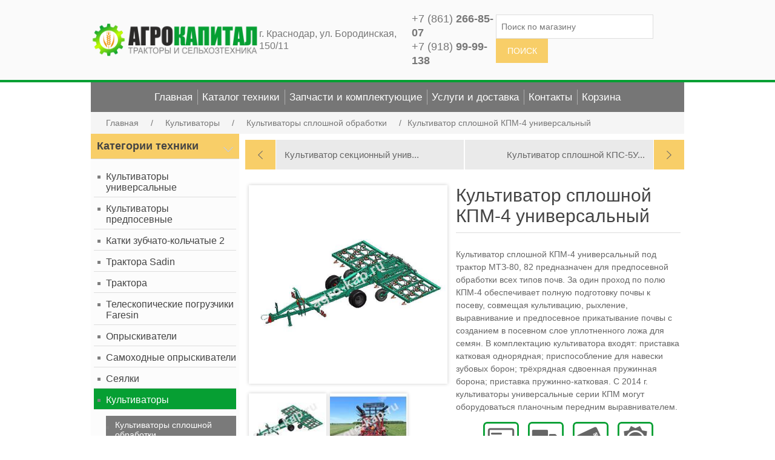

--- FILE ---
content_type: text/html; charset=utf-8
request_url: https://www.agro-kap.ru/%D0%BA%D1%83%D0%BB%D1%8C%D1%82%D0%B8%D0%B2%D0%B0%D1%82%D0%BE%D1%80-%D1%81%D0%BF%D0%BB%D0%BE%D1%88%D0%BD%D0%BE%D0%B9-%D0%BA%D0%BF%D0%BC-4-%D1%83%D0%BD%D0%B8%D0%B2%D0%B5%D1%80%D1%81%D0%B0%D0%BB%D1%8C%D0%BD%D1%8B%D0%B9
body_size: 155225
content:

<!DOCTYPE html>
<html class="html-product-details-page">
<head>
    <title>Купить культиватор сплошной КПМ-4 универсальный по цене производителя | АгроКапитал</title>
    <meta http-equiv="Content-type" content="text/html;charset=UTF-8" />
    <meta name="description" content="Новый культиватор сплошной КПМ-4 универсальный по цене завода-изготовителя. Посмотреть в каталоге сельхозтехники. Узнать цену и условия покупки. Заказать консультацию" />
    <meta name="keywords" content="купить культиватор кпм 4, цена культиватора кпм 4, продажа культиваторов, Культиватор сплошной КПМ-4 универсальный" />
    <meta name="generator" content="nopCommerce" />
    <meta name="viewport" content="width=device-width, initial-scale=1" />
    <meta property="og:type" content="product" />
<meta property="og:title" content="Культиватор сплошной КПМ-4 универсальный" />
<meta property="og:description" content="Новый культиватор сплошной КПМ-4 универсальный по цене завода-изготовителя. Посмотреть в каталоге сельхозтехники. Узнать цену и условия покупки. Заказать консультацию" />
<meta property="og:image" content="https://www.agro-kap.ru/content/images/thumbs/newThumbsDir/pp_0000626_kultivator-splonoj-kpm-4-universalnyj_550.jpeg" />
<meta property="og:url" content="https://www.agro-kap.ru/%D0%BA%D1%83%D0%BB%D1%8C%D1%82%D0%B8%D0%B2%D0%B0%D1%82%D0%BE%D1%80-%D1%81%D0%BF%D0%BB%D0%BE%D1%88%D0%BD%D0%BE%D0%B9-%D0%BA%D0%BF%D0%BC-4-%D1%83%D0%BD%D0%B8%D0%B2%D0%B5%D1%80%D1%81%D0%B0%D0%BB%D1%8C%D0%BD%D1%8B%D0%B9" />
<meta property="og:site_name" content="АгроКапитал" />
<meta property="twitter:card" content="summary" />
<meta property="twitter:site" content="АгроКапитал" />
<meta property="twitter:title" content="Культиватор сплошной КПМ-4 универсальный" />
<meta property="twitter:description" content="Новый культиватор сплошной КПМ-4 универсальный по цене завода-изготовителя. Посмотреть в каталоге сельхозтехники. Узнать цену и условия покупки. Заказать консультацию" />
<meta property="twitter:image" content="https://www.agro-kap.ru/content/images/thumbs/newThumbsDir/pp_0000626_kultivator-splonoj-kpm-4-universalnyj_550.jpeg" />
<meta property="twitter:url" content="https://www.agro-kap.ru/%D0%BA%D1%83%D0%BB%D1%8C%D1%82%D0%B8%D0%B2%D0%B0%D1%82%D0%BE%D1%80-%D1%81%D0%BF%D0%BB%D0%BE%D1%88%D0%BD%D0%BE%D0%B9-%D0%BA%D0%BF%D0%BC-4-%D1%83%D0%BD%D0%B8%D0%B2%D0%B5%D1%80%D1%81%D0%B0%D0%BB%D1%8C%D0%BD%D1%8B%D0%B9" />

    
    
    



<style>
    
    .product-details-page .full-description {
        display: none;
    }
    .product-details-page .ui-tabs .full-description {
        display: block;
    }
    .product-details-page .tabhead-full-description {
        display: none;
    }
    

    
    .product-details-page .product-specs-box {
        display: none;
    }
    .product-details-page .ui-tabs .product-specs-box {
        display: block;
    }
    .product-details-page .ui-tabs .product-specs-box .title {
        display: none;
    }
    

</style>
    <link href="/bundles/styles/ipzi8g-vznc78cg2ob9p3xob-8_fvwb6oceh8lh4kzw1?v=Up0pGHYKeimaUtM5HXjQoIGnBKjUX9tOgU_1cUXzyzQ1" rel="stylesheet"/>


    <script src="/bundles/scripts/gl8ekbeke5lzobfrlgzlsgyijrlndkmtuac1g9g0zza1?v=AAHE0vUphZo_wxkv-IY_B-Jv7xYRi5DUnyvDs5kfMos1"></script>


    
    
    
    
    
<link rel="shortcut icon" href="https://www.agro-kap.ru/favicon.ico" />
    <!--Powered by nopCommerce - http://www.nopCommerce.com-->
</head>
<body>
    


<div class="ajax-loading-block-window" style="display: none">
</div>
<div id="dialog-notifications-success" title="Уведомление" style="display:none;">
</div>
<div id="dialog-notifications-error" title="Ошибка" style="display:none;">
</div>
<div id="bar-notification" class="bar-notification">
    <span class="close" title="Закрыть">&nbsp;</span>
</div>




<!--[if lte IE 7]>
    <div style="clear:both;height:59px;text-align:center;position:relative;">
        <a href="http://www.microsoft.com/windows/internet-explorer/default.aspx" target="_blank">
            <img src="/Themes/Agro-kap/Content/images/ie_warning.jpg" height="42" width="820" alt="You are using an outdated browser. For a faster, safer browsing experience, upgrade for free today." />
        </a>
    </div>
<![endif]-->


<div class="master-wrapper-page">
    
    <div class="HeaderBack">
        

<div class="header">
    
    
    <div class="header-lower">
        <div class="header-logo">
            <a href="/">
    <img title="" alt="АгроКапитал" src="https://www.agro-kap.ru/content/images/thumbs/newThumbsDir/pp_0001294.png">
</a>
        </div>
        <div class="header-contact">
            г. Краснодар, ул. Бородинская, 150/11
        </div>
        <div class="header-contact header-phone">
            <a href="+78612668507">+7 (861) <b>266-85-07</b></a><br /><a href="+79189999138">+7 (918) <b>99-99-138</b></a>
        </div>
        <div class="search-box store-search-box">
            
            <form action="/search" id="small-search-box-form" method="get">    <input type="text" class="search-box-text" id="small-searchterms" autocomplete="off" name="q" placeholder="Поиск по магазину" />






<input type="hidden" class="instantSearchResourceElement"
       data-highlightFirstFoundElement="true"
       data-minKeywordLength="3"
       data-instantSearchUrl="/instantSearchFor"
       data-homePageUrl="/"
       data-searchInProductDescriptions="true"
       data-numberOfVisibleProducts="5" />


<script id="instantSearchItemTemplate" type="text/x-kendo-template">
    <div class="instant-search-item" data-url="${ data.CustomProperties.Url }">
        <div class="img-block">
            <img src="${ data.DefaultPictureModel.ImageUrl }" alt="${ data.Name }" title="${ data.Name }" style="border: none">
        </div>
        <div class="detail">
            <div class="title">${ data.Name }</div>
            <div class="price"># var price = ""; if (data.ProductPrice.Price) { price = data.ProductPrice.Price } # #= price #</div>           
        </div>
    </div>
</script>    <input type="submit" class="button-1 search-box-button" value="Поиск" />
        <script type="text/javascript">
            $("#small-search-box-form").submit(function(event) {
                if ($("#small-searchterms").val() == "") {
                    alert('Введите ключевое слово для поиска');
                    $("#small-searchterms").focus();
                    event.preventDefault();
                }
            });
        </script>
</form>
        </div>
    </div>
</div>

        <script type="text/javascript">
            AjaxCart.init(false, '.header-links .cart-qty', '.header-links .wishlist-qty', '#flyout-cart');
        </script>
        <div class="header-menu">
            

<ul class="top-menu">
    

    <li>
        <a href="/%D0%BA%D1%83%D0%BB%D1%8C%D1%82%D0%B8%D0%B2%D0%B0%D1%82%D0%BE%D1%80%D1%8B-%D1%83%D0%BD%D0%B8%D0%B2%D0%B5%D1%80%D1%81%D0%B0%D0%BB%D1%8C%D0%BD%D1%8B%D0%B5">Культиваторы универсальные
        </a>

    </li>
    <li>
        <a href="/%D0%BA%D1%83%D0%BB%D1%8C%D1%82%D0%B8%D0%B2%D0%B0%D1%82%D0%BE%D1%80%D1%8B-%D0%BF%D1%80%D0%B5%D0%B4%D0%BF%D0%BE%D1%81%D0%B5%D0%B2%D0%BD%D1%8B%D0%B5">Культиваторы предпосевные
        </a>

    </li>
    <li>
        <a href="/%D0%BA%D0%B0%D1%82%D0%BA%D0%B8-%D0%B7%D1%83%D0%B1%D1%87%D0%B0%D1%82%D0%BE-%D0%BA%D0%BE%D0%BB%D1%8C%D1%87%D0%B0%D1%82%D1%8B%D0%B5-2">Катки зубчато-кольчатые 2
        </a>

    </li>
    <li>
        <a href="/%D1%82%D1%80%D0%B0%D0%BA%D1%82%D0%BE%D1%80%D0%B0-sadin">Трактора Sadin
        </a>

    </li>
    <li>
        <a href="/%D1%82%D1%80%D0%B0%D0%BA%D1%82%D0%BE%D1%80%D0%B0">Трактора
        </a>

    </li>
    <li>
        <a href="/%D1%82%D0%B5%D0%BB%D0%B5%D1%81%D0%BA%D0%BE%D0%BF%D0%B8%D1%87%D0%B5%D1%81%D0%BA%D0%B8%D0%B5-%D0%BF%D0%BE%D0%B3%D1%80%D1%83%D0%B7%D1%87%D0%B8%D0%BA%D0%B8-faresin">Телескопические погрузчики Faresin
        </a>
                <div class="sublist-toggle"></div>
                <ul class="sublist first-level">
    <li>
        <a href="/%D0%BA%D0%BE%D0%BC%D0%BF%D0%B0%D0%BA%D1%82%D0%BD%D1%8B%D0%B5-%D0%BC%D0%BE%D0%B4%D0%B5%D0%BB%D0%B8">Компактные модели
        </a>

    </li>
    <li>
        <a href="/%D1%81%D1%80%D0%B5%D0%B4%D0%BD%D0%B8%D0%B5-%D0%BC%D0%BE%D0%B4%D0%B5%D0%BB%D0%B8">Средние модели
        </a>

    </li>
    <li>
        <a href="/%D1%82%D1%8F%D0%B6%D0%B5%D0%BB%D1%8B%D0%B5-%D0%BC%D0%BE%D0%B4%D0%B5%D0%BB%D0%B8">Тяжелые модели
        </a>

    </li>
    <li>
        <a href="/%D0%B2%D1%8B%D1%81%D0%BE%D1%82%D0%BD%D1%8B%D0%B5-%D0%BC%D0%BE%D0%B4%D0%B5%D0%BB%D0%B8">Высотные модели
        </a>

    </li>
    <li>
        <a href="/%D1%81-%D0%BF%D0%BE%D0%B2%D0%BE%D1%80%D0%BE%D1%82%D0%BD%D0%BE%D0%B9-%D0%B1%D0%B0%D1%88%D0%BD%D0%B5%D0%B9">С поворотной башней
        </a>

    </li>
                </ul>

    </li>
    <li>
        <a href="/%D0%BE%D0%BF%D1%80%D1%8B%D1%81%D0%BA%D0%B8%D0%B2%D0%B0%D1%82%D0%B5%D0%BB%D0%B8">Опрыскиватели
        </a>

    </li>
    <li>
        <a href="/c%D0%B0%D0%BC%D0%BE%D1%85%D0%BE%D0%B4%D0%BD%D1%8B%D0%B5-%D0%BE%D0%BF%D1%80%D1%8B%D1%81%D0%BA%D0%B8%D0%B2%D0%B0%D1%82%D0%B5%D0%BB%D0%B8">Cамоходные опрыскиватели
        </a>

    </li>
    <li>
        <a href="/%D1%81%D0%B5%D1%8F%D0%BB%D0%BA%D0%B8">Сеялки
        </a>
                <div class="sublist-toggle"></div>
                <ul class="sublist first-level">
    <li>
        <a href="/%D1%81%D0%B5%D1%8F%D0%BB%D0%BA%D0%B8-%D0%B7%D0%B5%D1%80%D0%BD%D0%BE%D0%B2%D1%8B%D0%B5">Сеялки зерновые
        </a>

    </li>
    <li>
        <a href="/%D1%81%D0%B5%D1%8F%D0%BB%D0%BA%D0%B8-%D0%BF%D1%80%D0%BE%D0%BF%D0%B0%D1%88%D0%BD%D1%8B%D0%B5">Сеялки пропашные
        </a>

    </li>
                </ul>

    </li>
    <li>
        <a href="/%D0%BA%D1%83%D0%BB%D1%8C%D1%82%D0%B8%D0%B2%D0%B0%D1%82%D0%BE%D1%80%D1%8B">Культиваторы
        </a>
                <div class="sublist-toggle"></div>
                <ul class="sublist first-level">
    <li>
        <a href="/%D0%BA%D1%83%D0%BB%D1%8C%D1%82%D0%B8%D0%B2%D0%B0%D1%82%D0%BE%D1%80%D1%8B-%D1%81%D0%BF%D0%BB%D0%BE%D1%88%D0%BD%D0%BE%D0%B9-%D0%BE%D0%B1%D1%80%D0%B0%D0%B1%D0%BE%D1%82%D0%BA%D0%B8">Культиваторы сплошной обработки
        </a>

    </li>
    <li>
        <a href="/%D0%BA%D1%83%D0%BB%D1%8C%D1%82%D0%B8%D0%B2%D0%B0%D1%82%D0%BE%D1%80%D1%8B-%D0%BC%D0%B5%D0%B6%D0%B4%D1%83%D1%80%D1%8F%D0%B4%D0%BD%D0%BE%D0%B9-%D0%BE%D0%B1%D1%80%D0%B0%D0%B1%D0%BE%D1%82%D0%BA%D0%B8">Культиваторы междурядной обработки
        </a>

    </li>
                </ul>

    </li>
    <li>
        <a href="/%D0%BF%D0%BB%D1%83%D0%B3%D0%B8">Плуги
        </a>
                <div class="sublist-toggle"></div>
                <ul class="sublist first-level">
    <li>
        <a href="/%D0%BF%D0%BB%D1%83%D0%B3%D0%B8-%D0%BE%D1%82%D0%B2%D0%B0%D0%BB%D1%8C%D0%BD%D1%8B%D0%B5">Плуги отвальные
        </a>

    </li>
    <li>
        <a href="/%D0%BF%D0%BB%D1%83%D0%B3%D0%B8-%D1%87%D0%B8%D0%B7%D0%B5%D0%BB%D1%8C%D0%BD%D1%8B%D0%B5">Плуги чизельные
        </a>

    </li>
                </ul>

    </li>
    <li>
        <a href="/%D0%B1%D0%BE%D1%80%D0%BE%D0%BD%D1%8B">Бороны
        </a>
                <div class="sublist-toggle"></div>
                <ul class="sublist first-level">
    <li>
        <a href="/%D0%B1%D0%BE%D1%80%D0%BE%D0%BD%D1%8B-%D0%B4%D0%B8%D1%81%D0%BA%D0%BE%D0%B2%D1%8B%D0%B5">Бороны дисковые
        </a>

    </li>
    <li>
        <a href="/%D0%B1%D0%BE%D1%80%D0%BE%D0%BD%D1%8B-%D1%88%D1%82%D1%80%D0%B8%D0%B3%D0%B5%D0%BB%D1%8C%D0%BD%D1%8B%D0%B5-%D0%BF%D1%80%D1%83%D0%B6%D0%B8%D0%BD%D0%BD%D1%8B%D0%B5">Бороны штригельные, пружинные
        </a>

    </li>
    <li>
        <a href="/%D0%B1%D0%BE%D1%80%D0%BE%D0%BD%D1%8B-%D0%B7%D1%83%D0%B1%D0%BE%D0%B2%D1%8B%D0%B5">Бороны зубовые
        </a>

    </li>
                </ul>

    </li>
    <li>
        <a href="/%D0%BC%D0%BE%D1%82%D1%8B%D0%B3%D0%B8-%D1%80%D0%BE%D1%82%D0%B0%D1%86%D0%B8%D0%BE%D0%BD%D0%BD%D1%8B%D0%B5-%D0%BC%D1%80%D0%BD-%D0%B8-%D0%BC%D1%80%D1%88">Мотыги ротационные МРН и МРШ
        </a>

    </li>
    <li>
        <a href="/%D0%BF%D1%80%D0%B8%D1%86%D0%B5%D0%BF%D1%8B">Прицепы
        </a>

    </li>
    <li>
        <a href="/%D0%BF%D0%BE%D0%BB%D1%83%D0%BF%D1%80%D0%B8%D1%86%D0%B5%D0%BF%D1%8B">Полуприцепы
        </a>

    </li>
    <li>
        <a href="/%D0%B7%D0%B5%D1%80%D0%BD%D0%BE%D0%BC%D0%B5%D1%82%D0%B0%D1%82%D0%B5%D0%BB%D0%B8">Зернометатели
        </a>

    </li>
    <li>
        <a href="/%D1%81%D1%86%D0%B5%D0%BF%D0%BA%D0%B8">Сцепки
        </a>

    </li>
    <li>
        <a href="/%D0%BA%D0%B0%D1%82%D0%BA%D0%B8-%D0%B7%D1%83%D0%B1%D1%87%D0%B0%D1%82%D0%BE-%D0%BA%D0%BE%D0%BB%D1%8C%D1%87%D0%B0%D1%82%D1%8B%D0%B5">Катки зубчато-кольчатые
        </a>

    </li>
    <li>
        <a href="/%D0%B7%D0%B5%D1%80%D0%BD%D0%BE%D0%BE%D1%87%D0%B8%D1%81%D1%82%D0%BA%D0%B0">Зерноочистка
        </a>

    </li>
    <li>
        <a href="/%D0%BF%D1%80%D0%BE%D1%82%D1%80%D0%B0%D0%B2%D0%BB%D0%B8%D0%B2%D0%B0%D1%82%D0%B5%D0%BB%D0%B8-%D1%81%D0%B5%D0%BC%D1%8F%D0%BD">Протравливатели семян
        </a>

    </li>
    <li>
        <a href="/%D1%80%D0%B0%D0%B7%D0%B1%D1%80%D0%B0%D1%81%D1%8B%D0%B2%D0%B0%D1%82%D0%B5%D0%BB%D0%B8-%D1%83%D0%B4%D0%BE%D0%B1%D1%80%D0%B5%D0%BD%D0%B8%D0%B9">Техника для внесения удобрений
        </a>

    </li>
    <li>
        <a href="/%D0%BF%D0%BE%D1%87%D0%B2%D0%B5%D0%BD%D0%BD%D1%8B%D0%B9-%D0%B8%D0%BD%D1%8A%D0%B5%D0%BA%D1%82%D0%BE%D1%80-%D0%B8%D0%BD%D1%82%D0%B5%D0%B3%D1%80%D0%B0%D0%BB-2">Почвенный инъектор Интеграл
        </a>

    </li>
    <li>
        <a href="/%D0%BA%D0%BE%D1%80%D0%BC%D0%BE%D0%B7%D0%B0%D0%B3%D0%BE%D1%82%D0%BE%D0%B2%D0%B8%D1%82%D0%B5%D0%BB%D1%8C%D0%BD%D0%B0%D1%8F-%D1%82%D0%B5%D1%85%D0%BD%D0%B8%D0%BA%D0%B0">Кормозаготовительная техника
        </a>

    </li>
    <li>
        <a href="/%D0%BF%D0%BE%D0%B3%D1%80%D1%83%D0%B7%D1%87%D0%B8%D0%BA%D0%B8-%D0%BD%D0%B0-%D1%82%D1%80%D0%B0%D0%BA%D1%82%D0%BE%D1%80%D0%B0">Погрузчики на трактора
        </a>

    </li>
    <li>
        <a href="/%D0%B6%D0%B0%D1%82%D0%BA%D0%B8">Жатки
        </a>

    </li>
    <li>
        <a href="/%D0%BA%D0%BE%D0%BC%D0%BC%D1%83%D0%BD%D0%B0%D0%BB%D1%8C%D0%BD%D0%B0%D1%8F-%D1%82%D0%B5%D1%85%D0%BD%D0%B8%D0%BA%D0%B0">Коммунальная техника
        </a>
                <div class="sublist-toggle"></div>
                <ul class="sublist first-level">
    <li>
        <a href="/%D0%BF%D0%B5%D1%81%D0%BA%D0%BE%D1%80%D0%B0%D0%B7%D0%B1%D1%80%D0%B0%D1%81%D1%8B%D0%B2%D0%B0%D1%82%D0%B5%D0%BB%D0%B8-%D1%81%D1%8A%D0%B5%D0%BC%D0%BD%D1%8B%D0%B5">Пескоразбрасыватели съемные
        </a>

    </li>
    <li>
        <a href="/%D0%BF%D0%B5%D1%80%D0%B5%D0%B4%D0%BD%D0%B8%D0%B5-%D0%BE%D1%82%D0%B2%D0%B0%D0%BB%D1%8B">Передние отвалы
        </a>

    </li>
                </ul>

    </li>
    <li>
        <a href="/%D0%B7%D0%B0%D0%BF%D1%87%D0%B0%D1%81%D1%82%D0%B8-%D0%B8-%D0%BA%D0%BE%D0%BC%D0%BF%D0%BB%D0%B5%D0%BA%D1%82%D1%83%D1%8E%D1%89%D0%B8%D0%B5">Запчасти и комплектующие
        </a>
                <div class="sublist-toggle"></div>
                <ul class="sublist first-level">
    <li>
        <a href="/%D0%B7%D0%B0%D0%BF%D1%87%D0%B0%D1%81%D1%82%D0%B8-%D0%BA-%D0%BA%D1%83%D0%BB%D1%8C%D1%82%D0%B8%D0%B2%D0%B0%D1%82%D0%BE%D1%80%D0%B0%D0%BC">Запчасти к культиваторам &quot;Ярославич&quot;
        </a>

    </li>
    <li>
        <a href="/%D0%B7%D0%B0%D0%BF%D1%87%D0%B0%D1%81%D1%82%D0%B8-%D0%BA-%D0%BE%D0%BF%D1%80%D1%8B%D1%81%D0%BA%D0%B8%D0%B2%D0%B0%D1%82%D0%B5%D0%BB%D1%8F%D0%BC">Запчасти к опрыскивателям &quot;Агротех-Гарант&quot;
        </a>
                <div class="sublist-toggle"></div>
                <ul class="sublist ">
    <li>
        <a href="/%D0%BD%D0%B0%D1%81%D0%BE%D1%81%D1%8B-%D0%BC%D0%B5%D0%BC%D0%B1%D1%80%D0%B0%D0%BD%D0%BD%D0%BE-%D0%BF%D0%BE%D1%80%D1%88%D0%BD%D0%B5%D0%B2%D1%8B%D0%B5">Насосы мембранно-поршневые
        </a>

    </li>
    <li>
        <a href="/%D1%84%D0%B8%D0%BB%D1%8C%D1%82%D1%80%D1%8B-%D0%B8-%D1%84%D0%B8%D0%BB%D1%8C%D1%82%D1%80%D1%83%D1%8E%D1%89%D0%B8%D0%B5-%D1%8D%D0%BB%D0%B5%D0%BC%D0%B5%D0%BD%D1%82%D1%8B">Фильтры и фильтрующие элементы
        </a>

    </li>
    <li>
        <a href="/%D0%BA%D0%B0%D1%80%D0%B4%D0%B0%D0%BD%D0%BD%D1%8B%D0%B5-%D0%B2%D0%B0%D0%BB%D1%8B">Карданные валы
        </a>

    </li>
    <li>
        <a href="/%D0%BA%D0%BE%D0%BC%D0%BF%D1%8C%D1%8E%D1%82%D0%B5%D1%80%D0%BD%D1%8B%D0%B5-%D0%B1%D0%BB%D0%BE%D0%BA%D0%B8-%D1%83%D0%BF%D1%80%D0%B0%D0%B2%D0%BB%D0%B5%D0%BD%D0%B8%D1%8F">Компьютерные блоки управления
        </a>

    </li>
    <li>
        <a href="/%D0%BE%D1%82%D1%81%D0%B5%D1%87%D0%BD%D1%8B%D0%B5-%D1%83%D1%81%D1%82%D1%80%D0%BE%D0%B9%D1%81%D1%82%D0%B2%D0%B0">Отсечные устройства
        </a>

    </li>
    <li>
        <a href="/%D1%80%D0%B0%D1%81%D0%BF%D1%8B%D0%BB%D0%B8%D1%82%D0%B5%D0%BB%D0%B8">Распылители
        </a>

    </li>
                </ul>

    </li>
                </ul>

    </li>
            <li><a href="/shipping-returns">Услуги и доставка</a></li>
        
</ul>

    <div class="menu-toggle">Меню</div>
    <ul class="top-menu mobile">
        
    <li>
        <a href="/%D0%BA%D1%83%D0%BB%D1%8C%D1%82%D0%B8%D0%B2%D0%B0%D1%82%D0%BE%D1%80%D1%8B-%D1%83%D0%BD%D0%B8%D0%B2%D0%B5%D1%80%D1%81%D0%B0%D0%BB%D1%8C%D0%BD%D1%8B%D0%B5">Культиваторы универсальные
        </a>

    </li>
    <li>
        <a href="/%D0%BA%D1%83%D0%BB%D1%8C%D1%82%D0%B8%D0%B2%D0%B0%D1%82%D0%BE%D1%80%D1%8B-%D0%BF%D1%80%D0%B5%D0%B4%D0%BF%D0%BE%D1%81%D0%B5%D0%B2%D0%BD%D1%8B%D0%B5">Культиваторы предпосевные
        </a>

    </li>
    <li>
        <a href="/%D0%BA%D0%B0%D1%82%D0%BA%D0%B8-%D0%B7%D1%83%D0%B1%D1%87%D0%B0%D1%82%D0%BE-%D0%BA%D0%BE%D0%BB%D1%8C%D1%87%D0%B0%D1%82%D1%8B%D0%B5-2">Катки зубчато-кольчатые 2
        </a>

    </li>
    <li>
        <a href="/%D1%82%D1%80%D0%B0%D0%BA%D1%82%D0%BE%D1%80%D0%B0-sadin">Трактора Sadin
        </a>

    </li>
    <li>
        <a href="/%D1%82%D1%80%D0%B0%D0%BA%D1%82%D0%BE%D1%80%D0%B0">Трактора
        </a>

    </li>
    <li>
        <a href="/%D1%82%D0%B5%D0%BB%D0%B5%D1%81%D0%BA%D0%BE%D0%BF%D0%B8%D1%87%D0%B5%D1%81%D0%BA%D0%B8%D0%B5-%D0%BF%D0%BE%D0%B3%D1%80%D1%83%D0%B7%D1%87%D0%B8%D0%BA%D0%B8-faresin">Телескопические погрузчики Faresin
        </a>
                <div class="sublist-toggle"></div>
                <ul class="sublist first-level">
    <li>
        <a href="/%D0%BA%D0%BE%D0%BC%D0%BF%D0%B0%D0%BA%D1%82%D0%BD%D1%8B%D0%B5-%D0%BC%D0%BE%D0%B4%D0%B5%D0%BB%D0%B8">Компактные модели
        </a>

    </li>
    <li>
        <a href="/%D1%81%D1%80%D0%B5%D0%B4%D0%BD%D0%B8%D0%B5-%D0%BC%D0%BE%D0%B4%D0%B5%D0%BB%D0%B8">Средние модели
        </a>

    </li>
    <li>
        <a href="/%D1%82%D1%8F%D0%B6%D0%B5%D0%BB%D1%8B%D0%B5-%D0%BC%D0%BE%D0%B4%D0%B5%D0%BB%D0%B8">Тяжелые модели
        </a>

    </li>
    <li>
        <a href="/%D0%B2%D1%8B%D1%81%D0%BE%D1%82%D0%BD%D1%8B%D0%B5-%D0%BC%D0%BE%D0%B4%D0%B5%D0%BB%D0%B8">Высотные модели
        </a>

    </li>
    <li>
        <a href="/%D1%81-%D0%BF%D0%BE%D0%B2%D0%BE%D1%80%D0%BE%D1%82%D0%BD%D0%BE%D0%B9-%D0%B1%D0%B0%D1%88%D0%BD%D0%B5%D0%B9">С поворотной башней
        </a>

    </li>
                </ul>

    </li>
    <li>
        <a href="/%D0%BE%D0%BF%D1%80%D1%8B%D1%81%D0%BA%D0%B8%D0%B2%D0%B0%D1%82%D0%B5%D0%BB%D0%B8">Опрыскиватели
        </a>

    </li>
    <li>
        <a href="/c%D0%B0%D0%BC%D0%BE%D1%85%D0%BE%D0%B4%D0%BD%D1%8B%D0%B5-%D0%BE%D0%BF%D1%80%D1%8B%D1%81%D0%BA%D0%B8%D0%B2%D0%B0%D1%82%D0%B5%D0%BB%D0%B8">Cамоходные опрыскиватели
        </a>

    </li>
    <li>
        <a href="/%D1%81%D0%B5%D1%8F%D0%BB%D0%BA%D0%B8">Сеялки
        </a>
                <div class="sublist-toggle"></div>
                <ul class="sublist first-level">
    <li>
        <a href="/%D1%81%D0%B5%D1%8F%D0%BB%D0%BA%D0%B8-%D0%B7%D0%B5%D1%80%D0%BD%D0%BE%D0%B2%D1%8B%D0%B5">Сеялки зерновые
        </a>

    </li>
    <li>
        <a href="/%D1%81%D0%B5%D1%8F%D0%BB%D0%BA%D0%B8-%D0%BF%D1%80%D0%BE%D0%BF%D0%B0%D1%88%D0%BD%D1%8B%D0%B5">Сеялки пропашные
        </a>

    </li>
                </ul>

    </li>
    <li>
        <a href="/%D0%BA%D1%83%D0%BB%D1%8C%D1%82%D0%B8%D0%B2%D0%B0%D1%82%D0%BE%D1%80%D1%8B">Культиваторы
        </a>
                <div class="sublist-toggle"></div>
                <ul class="sublist first-level">
    <li>
        <a href="/%D0%BA%D1%83%D0%BB%D1%8C%D1%82%D0%B8%D0%B2%D0%B0%D1%82%D0%BE%D1%80%D1%8B-%D1%81%D0%BF%D0%BB%D0%BE%D1%88%D0%BD%D0%BE%D0%B9-%D0%BE%D0%B1%D1%80%D0%B0%D0%B1%D0%BE%D1%82%D0%BA%D0%B8">Культиваторы сплошной обработки
        </a>

    </li>
    <li>
        <a href="/%D0%BA%D1%83%D0%BB%D1%8C%D1%82%D0%B8%D0%B2%D0%B0%D1%82%D0%BE%D1%80%D1%8B-%D0%BC%D0%B5%D0%B6%D0%B4%D1%83%D1%80%D1%8F%D0%B4%D0%BD%D0%BE%D0%B9-%D0%BE%D0%B1%D1%80%D0%B0%D0%B1%D0%BE%D1%82%D0%BA%D0%B8">Культиваторы междурядной обработки
        </a>

    </li>
                </ul>

    </li>
    <li>
        <a href="/%D0%BF%D0%BB%D1%83%D0%B3%D0%B8">Плуги
        </a>
                <div class="sublist-toggle"></div>
                <ul class="sublist first-level">
    <li>
        <a href="/%D0%BF%D0%BB%D1%83%D0%B3%D0%B8-%D0%BE%D1%82%D0%B2%D0%B0%D0%BB%D1%8C%D0%BD%D1%8B%D0%B5">Плуги отвальные
        </a>

    </li>
    <li>
        <a href="/%D0%BF%D0%BB%D1%83%D0%B3%D0%B8-%D1%87%D0%B8%D0%B7%D0%B5%D0%BB%D1%8C%D0%BD%D1%8B%D0%B5">Плуги чизельные
        </a>

    </li>
                </ul>

    </li>
    <li>
        <a href="/%D0%B1%D0%BE%D1%80%D0%BE%D0%BD%D1%8B">Бороны
        </a>
                <div class="sublist-toggle"></div>
                <ul class="sublist first-level">
    <li>
        <a href="/%D0%B1%D0%BE%D1%80%D0%BE%D0%BD%D1%8B-%D0%B4%D0%B8%D1%81%D0%BA%D0%BE%D0%B2%D1%8B%D0%B5">Бороны дисковые
        </a>

    </li>
    <li>
        <a href="/%D0%B1%D0%BE%D1%80%D0%BE%D0%BD%D1%8B-%D1%88%D1%82%D1%80%D0%B8%D0%B3%D0%B5%D0%BB%D1%8C%D0%BD%D1%8B%D0%B5-%D0%BF%D1%80%D1%83%D0%B6%D0%B8%D0%BD%D0%BD%D1%8B%D0%B5">Бороны штригельные, пружинные
        </a>

    </li>
    <li>
        <a href="/%D0%B1%D0%BE%D1%80%D0%BE%D0%BD%D1%8B-%D0%B7%D1%83%D0%B1%D0%BE%D0%B2%D1%8B%D0%B5">Бороны зубовые
        </a>

    </li>
                </ul>

    </li>
    <li>
        <a href="/%D0%BC%D0%BE%D1%82%D1%8B%D0%B3%D0%B8-%D1%80%D0%BE%D1%82%D0%B0%D1%86%D0%B8%D0%BE%D0%BD%D0%BD%D1%8B%D0%B5-%D0%BC%D1%80%D0%BD-%D0%B8-%D0%BC%D1%80%D1%88">Мотыги ротационные МРН и МРШ
        </a>

    </li>
    <li>
        <a href="/%D0%BF%D1%80%D0%B8%D1%86%D0%B5%D0%BF%D1%8B">Прицепы
        </a>

    </li>
    <li>
        <a href="/%D0%BF%D0%BE%D0%BB%D1%83%D0%BF%D1%80%D0%B8%D1%86%D0%B5%D0%BF%D1%8B">Полуприцепы
        </a>

    </li>
    <li>
        <a href="/%D0%B7%D0%B5%D1%80%D0%BD%D0%BE%D0%BC%D0%B5%D1%82%D0%B0%D1%82%D0%B5%D0%BB%D0%B8">Зернометатели
        </a>

    </li>
    <li>
        <a href="/%D1%81%D1%86%D0%B5%D0%BF%D0%BA%D0%B8">Сцепки
        </a>

    </li>
    <li>
        <a href="/%D0%BA%D0%B0%D1%82%D0%BA%D0%B8-%D0%B7%D1%83%D0%B1%D1%87%D0%B0%D1%82%D0%BE-%D0%BA%D0%BE%D0%BB%D1%8C%D1%87%D0%B0%D1%82%D1%8B%D0%B5">Катки зубчато-кольчатые
        </a>

    </li>
    <li>
        <a href="/%D0%B7%D0%B5%D1%80%D0%BD%D0%BE%D0%BE%D1%87%D0%B8%D1%81%D1%82%D0%BA%D0%B0">Зерноочистка
        </a>

    </li>
    <li>
        <a href="/%D0%BF%D1%80%D0%BE%D1%82%D1%80%D0%B0%D0%B2%D0%BB%D0%B8%D0%B2%D0%B0%D1%82%D0%B5%D0%BB%D0%B8-%D1%81%D0%B5%D0%BC%D1%8F%D0%BD">Протравливатели семян
        </a>

    </li>
    <li>
        <a href="/%D1%80%D0%B0%D0%B7%D0%B1%D1%80%D0%B0%D1%81%D1%8B%D0%B2%D0%B0%D1%82%D0%B5%D0%BB%D0%B8-%D1%83%D0%B4%D0%BE%D0%B1%D1%80%D0%B5%D0%BD%D0%B8%D0%B9">Техника для внесения удобрений
        </a>

    </li>
    <li>
        <a href="/%D0%BF%D0%BE%D1%87%D0%B2%D0%B5%D0%BD%D0%BD%D1%8B%D0%B9-%D0%B8%D0%BD%D1%8A%D0%B5%D0%BA%D1%82%D0%BE%D1%80-%D0%B8%D0%BD%D1%82%D0%B5%D0%B3%D1%80%D0%B0%D0%BB-2">Почвенный инъектор Интеграл
        </a>

    </li>
    <li>
        <a href="/%D0%BA%D0%BE%D1%80%D0%BC%D0%BE%D0%B7%D0%B0%D0%B3%D0%BE%D1%82%D0%BE%D0%B2%D0%B8%D1%82%D0%B5%D0%BB%D1%8C%D0%BD%D0%B0%D1%8F-%D1%82%D0%B5%D1%85%D0%BD%D0%B8%D0%BA%D0%B0">Кормозаготовительная техника
        </a>

    </li>
    <li>
        <a href="/%D0%BF%D0%BE%D0%B3%D1%80%D1%83%D0%B7%D1%87%D0%B8%D0%BA%D0%B8-%D0%BD%D0%B0-%D1%82%D1%80%D0%B0%D0%BA%D1%82%D0%BE%D1%80%D0%B0">Погрузчики на трактора
        </a>

    </li>
    <li>
        <a href="/%D0%B6%D0%B0%D1%82%D0%BA%D0%B8">Жатки
        </a>

    </li>
    <li>
        <a href="/%D0%BA%D0%BE%D0%BC%D0%BC%D1%83%D0%BD%D0%B0%D0%BB%D1%8C%D0%BD%D0%B0%D1%8F-%D1%82%D0%B5%D1%85%D0%BD%D0%B8%D0%BA%D0%B0">Коммунальная техника
        </a>
                <div class="sublist-toggle"></div>
                <ul class="sublist first-level">
    <li>
        <a href="/%D0%BF%D0%B5%D1%81%D0%BA%D0%BE%D1%80%D0%B0%D0%B7%D0%B1%D1%80%D0%B0%D1%81%D1%8B%D0%B2%D0%B0%D1%82%D0%B5%D0%BB%D0%B8-%D1%81%D1%8A%D0%B5%D0%BC%D0%BD%D1%8B%D0%B5">Пескоразбрасыватели съемные
        </a>

    </li>
    <li>
        <a href="/%D0%BF%D0%B5%D1%80%D0%B5%D0%B4%D0%BD%D0%B8%D0%B5-%D0%BE%D1%82%D0%B2%D0%B0%D0%BB%D1%8B">Передние отвалы
        </a>

    </li>
                </ul>

    </li>
    <li>
        <a href="/%D0%B7%D0%B0%D0%BF%D1%87%D0%B0%D1%81%D1%82%D0%B8-%D0%B8-%D0%BA%D0%BE%D0%BC%D0%BF%D0%BB%D0%B5%D0%BA%D1%82%D1%83%D1%8E%D1%89%D0%B8%D0%B5">Запчасти и комплектующие
        </a>
                <div class="sublist-toggle"></div>
                <ul class="sublist first-level">
    <li>
        <a href="/%D0%B7%D0%B0%D0%BF%D1%87%D0%B0%D1%81%D1%82%D0%B8-%D0%BA-%D0%BA%D1%83%D0%BB%D1%8C%D1%82%D0%B8%D0%B2%D0%B0%D1%82%D0%BE%D1%80%D0%B0%D0%BC">Запчасти к культиваторам &quot;Ярославич&quot;
        </a>

    </li>
    <li>
        <a href="/%D0%B7%D0%B0%D0%BF%D1%87%D0%B0%D1%81%D1%82%D0%B8-%D0%BA-%D0%BE%D0%BF%D1%80%D1%8B%D1%81%D0%BA%D0%B8%D0%B2%D0%B0%D1%82%D0%B5%D0%BB%D1%8F%D0%BC">Запчасти к опрыскивателям &quot;Агротех-Гарант&quot;
        </a>
                <div class="sublist-toggle"></div>
                <ul class="sublist ">
    <li>
        <a href="/%D0%BD%D0%B0%D1%81%D0%BE%D1%81%D1%8B-%D0%BC%D0%B5%D0%BC%D0%B1%D1%80%D0%B0%D0%BD%D0%BD%D0%BE-%D0%BF%D0%BE%D1%80%D1%88%D0%BD%D0%B5%D0%B2%D1%8B%D0%B5">Насосы мембранно-поршневые
        </a>

    </li>
    <li>
        <a href="/%D1%84%D0%B8%D0%BB%D1%8C%D1%82%D1%80%D1%8B-%D0%B8-%D1%84%D0%B8%D0%BB%D1%8C%D1%82%D1%80%D1%83%D1%8E%D1%89%D0%B8%D0%B5-%D1%8D%D0%BB%D0%B5%D0%BC%D0%B5%D0%BD%D1%82%D1%8B">Фильтры и фильтрующие элементы
        </a>

    </li>
    <li>
        <a href="/%D0%BA%D0%B0%D1%80%D0%B4%D0%B0%D0%BD%D0%BD%D1%8B%D0%B5-%D0%B2%D0%B0%D0%BB%D1%8B">Карданные валы
        </a>

    </li>
    <li>
        <a href="/%D0%BA%D0%BE%D0%BC%D0%BF%D1%8C%D1%8E%D1%82%D0%B5%D1%80%D0%BD%D1%8B%D0%B5-%D0%B1%D0%BB%D0%BE%D0%BA%D0%B8-%D1%83%D0%BF%D1%80%D0%B0%D0%B2%D0%BB%D0%B5%D0%BD%D0%B8%D1%8F">Компьютерные блоки управления
        </a>

    </li>
    <li>
        <a href="/%D0%BE%D1%82%D1%81%D0%B5%D1%87%D0%BD%D1%8B%D0%B5-%D1%83%D1%81%D1%82%D1%80%D0%BE%D0%B9%D1%81%D1%82%D0%B2%D0%B0">Отсечные устройства
        </a>

    </li>
    <li>
        <a href="/%D1%80%D0%B0%D1%81%D0%BF%D1%8B%D0%BB%D0%B8%D1%82%D0%B5%D0%BB%D0%B8">Распылители
        </a>

    </li>
                </ul>

    </li>
                </ul>

    </li>
                    <li><a href="/shipping-returns">Услуги и доставка</a></li>
                
    </ul>
    <script type="text/javascript">
        $(document).ready(function () {
            $('.menu-toggle').click(function () {
                $(this).siblings('.top-menu.mobile').slideToggle('slow');
            });
            $('.top-menu.mobile .sublist-toggle').click(function () {
                $(this).siblings('.sublist').slideToggle('slow');
            });
        });
    </script>





        </div>
    </div>
    <div class="master-wrapper-content">
        




<div class="ajaxCartInfo" data-getAjaxCartButtonUrl="/NopAjaxCart/GetAjaxCartButtonsAjax"
     data-productPageAddToCartButtonSelector="input.add-to-cart-button"
     data-productBoxAddToCartButtonSelector="input.product-box-add-to-cart-button"
     data-productBoxProductItemElementSelector=".product-item"
     data-enableOnProductPage="True"
     data-enableOnCatalogPages="True"
     data-miniShoppingCartQuatityFormattingResource="({0})" 
     data-miniWishlistQuatityFormattingResource="({0})" 
     data-addToWishlistButtonSelector="input.add-to-wishlist-button">
</div>

<input id="addProductVariantToCartUrl" name="addProductVariantToCartUrl" type="hidden" value="/AddProductFromProductDetailsPageToCartAjax" />
<input id="addProductToCartUrl" name="addProductToCartUrl" type="hidden" value="/AddProductToCartAjax" />
<input id="miniShoppingCartUrl" name="miniShoppingCartUrl" type="hidden" value="/MiniShoppingCart" />
<input id="flyoutShoppingCartUrl" name="flyoutShoppingCartUrl" type="hidden" value="/NopAjaxCartFlyoutShoppingCart" />
<input id="checkProductAttributesUrl" name="checkProductAttributesUrl" type="hidden" value="/CheckIfProductOrItsAssociatedProductsHasAttributes" />
<input id="getMiniProductDetailsViewUrl" name="getMiniProductDetailsViewUrl" type="hidden" value="/GetMiniProductDetailsView" />
<input id="flyoutShoppingCartPanelSelector" name="flyoutShoppingCartPanelSelector" type="hidden" value="#flyout-cart" />
<input id="shoppingCartMenuLinkSelector" name="shoppingCartMenuLinkSelector" type="hidden" value="span.cart-qty" />
<input id="wishlistMenuLinkSelector" name="wishlistMenuLinkSelector" type="hidden" value="span.wishlist-qty" />







    <ul class="mega-menu"
        data-isRtlEnabled="false"
        data-enableClickForDropDown="false">
    <li class="">
        
        <a href="/" class="" title="Главная" ><span> Главная</span></a>

    </li>



<li class="has-sublist">
        <span class="with-subcategories single-item-categories labelfornextplusbutton">Каталог техники</span>

        <div class="dropdown categories fullWidth boxes-27">
            <div class="row-wrapper">
                <div class="row"><div class="box">
                        <div class="picture-title-wrap">
                            <div class="title">
                                <a href="/%D0%BA%D1%83%D0%BB%D1%8C%D1%82%D0%B8%D0%B2%D0%B0%D1%82%D0%BE%D1%80%D1%8B-%D1%83%D0%BD%D0%B8%D0%B2%D0%B5%D1%80%D1%81%D0%B0%D0%BB%D1%8C%D0%BD%D1%8B%D0%B5" title="Культиваторы универсальные"><span>Культиваторы универсальные</span></a>
                            </div>
                            <div class="picture">
                                <a href="/%D0%BA%D1%83%D0%BB%D1%8C%D1%82%D0%B8%D0%B2%D0%B0%D1%82%D0%BE%D1%80%D1%8B-%D1%83%D0%BD%D0%B8%D0%B2%D0%B5%D1%80%D1%81%D0%B0%D0%BB%D1%8C%D0%BD%D1%8B%D0%B5" title="Показать товары в категории Культиваторы универсальные">
                                    <img class="lazy" alt="Изображение для категории Культиваторы универсальные" src="[data-uri]" data-original="https://www.agro-kap.ru/content/images/thumbs/newThumbsDir/pp_0001782_kultivatory-universalnye_230.jpeg" />
                                </a>
                            </div>
                        </div>
                        <ul class="subcategories">

                        </ul>
                    
</div><div class="box">
                        <div class="picture-title-wrap">
                            <div class="title">
                                <a href="/%D0%BA%D1%83%D0%BB%D1%8C%D1%82%D0%B8%D0%B2%D0%B0%D1%82%D0%BE%D1%80%D1%8B-%D0%BF%D1%80%D0%B5%D0%B4%D0%BF%D0%BE%D1%81%D0%B5%D0%B2%D0%BD%D1%8B%D0%B5" title="Культиваторы предпосевные"><span>Культиваторы предпосевные</span></a>
                            </div>
                            <div class="picture">
                                <a href="/%D0%BA%D1%83%D0%BB%D1%8C%D1%82%D0%B8%D0%B2%D0%B0%D1%82%D0%BE%D1%80%D1%8B-%D0%BF%D1%80%D0%B5%D0%B4%D0%BF%D0%BE%D1%81%D0%B5%D0%B2%D0%BD%D1%8B%D0%B5" title="Показать товары в категории Культиваторы предпосевные">
                                    <img class="lazy" alt="Изображение для категории Культиваторы предпосевные" src="[data-uri]" data-original="https://www.agro-kap.ru/content/images/thumbs/newThumbsDir/pp_0001788_kultivatory-predposevnye_230.jpeg" />
                                </a>
                            </div>
                        </div>
                        <ul class="subcategories">

                        </ul>
                    
</div><div class="box">
                        <div class="picture-title-wrap">
                            <div class="title">
                                <a href="/%D0%BA%D0%B0%D1%82%D0%BA%D0%B8-%D0%B7%D1%83%D0%B1%D1%87%D0%B0%D1%82%D0%BE-%D0%BA%D0%BE%D0%BB%D1%8C%D1%87%D0%B0%D1%82%D1%8B%D0%B5-2" title="Катки зубчато-кольчатые 2"><span>Катки зубчато-кольчатые 2</span></a>
                            </div>
                            <div class="picture">
                                <a href="/%D0%BA%D0%B0%D1%82%D0%BA%D0%B8-%D0%B7%D1%83%D0%B1%D1%87%D0%B0%D1%82%D0%BE-%D0%BA%D0%BE%D0%BB%D1%8C%D1%87%D0%B0%D1%82%D1%8B%D0%B5-2" title="Показать товары в категории Катки зубчато-кольчатые 2">
                                    <img class="lazy" alt="Изображение для категории Катки зубчато-кольчатые 2" src="[data-uri]" data-original="https://www.agro-kap.ru/content/images/thumbs/newThumbsDir/pp_0001798_katki-zubato-kolatye-2_230.jpeg" />
                                </a>
                            </div>
                        </div>
                        <ul class="subcategories">

                        </ul>
                    
</div><div class="box">
                        <div class="picture-title-wrap">
                            <div class="title">
                                <a href="/%D1%82%D1%80%D0%B0%D0%BA%D1%82%D0%BE%D1%80%D0%B0-sadin" title="Трактора Sadin"><span>Трактора Sadin</span></a>
                            </div>
                            <div class="picture">
                                <a href="/%D1%82%D1%80%D0%B0%D0%BA%D1%82%D0%BE%D1%80%D0%B0-sadin" title="Показать товары в категории Трактора Sadin">
                                    <img class="lazy" alt="Изображение для категории Трактора Sadin" src="[data-uri]" data-original="https://www.agro-kap.ru/content/images/thumbs/newThumbsDir/pp_0001770_traktora-sadin_230.png" />
                                </a>
                            </div>
                        </div>
                        <ul class="subcategories">

                        </ul>
                    
</div><div class="box">
                        <div class="picture-title-wrap">
                            <div class="title">
                                <a href="/%D1%82%D1%80%D0%B0%D0%BA%D1%82%D0%BE%D1%80%D0%B0" title="Трактора"><span>Трактора</span></a>
                            </div>
                            <div class="picture">
                                <a href="/%D1%82%D1%80%D0%B0%D0%BA%D1%82%D0%BE%D1%80%D0%B0" title="Показать товары в категории Трактора">
                                    <img class="lazy" alt="Изображение для категории Трактора" src="[data-uri]" data-original="https://www.agro-kap.ru/content/images/thumbs/newThumbsDir/pp_0000475_traktora_230.jpeg" />
                                </a>
                            </div>
                        </div>
                        <ul class="subcategories">

                        </ul>
                    
</div></div><div class="row"><div class="box">
                        <div class="picture-title-wrap">
                            <div class="title">
                                <a href="/%D1%82%D0%B5%D0%BB%D0%B5%D1%81%D0%BA%D0%BE%D0%BF%D0%B8%D1%87%D0%B5%D1%81%D0%BA%D0%B8%D0%B5-%D0%BF%D0%BE%D0%B3%D1%80%D1%83%D0%B7%D1%87%D0%B8%D0%BA%D0%B8-faresin" title="Телескопические погрузчики Faresin"><span>Телескопические погрузчики Faresin</span></a>
                            </div>
                            <div class="picture">
                                <a href="/%D1%82%D0%B5%D0%BB%D0%B5%D1%81%D0%BA%D0%BE%D0%BF%D0%B8%D1%87%D0%B5%D1%81%D0%BA%D0%B8%D0%B5-%D0%BF%D0%BE%D0%B3%D1%80%D1%83%D0%B7%D1%87%D0%B8%D0%BA%D0%B8-faresin" title="Показать товары в категории Телескопические погрузчики Faresin">
                                    <img class="lazy" alt="Изображение для категории Телескопические погрузчики Faresin" src="[data-uri]" data-original="https://www.agro-kap.ru/content/images/thumbs/newThumbsDir/pp_0001297_teleskopieskie-pogruziki-faresin_230.jpeg" />
                                </a>
                            </div>
                        </div>
                        <ul class="subcategories">
                                <li>
                                    <a href="/%D0%BA%D0%BE%D0%BC%D0%BF%D0%B0%D0%BA%D1%82%D0%BD%D1%8B%D0%B5-%D0%BC%D0%BE%D0%B4%D0%B5%D0%BB%D0%B8" title="Компактные модели"><span>Компактные модели</span></a>
                                </li>
                                <li>
                                    <a href="/%D1%81%D1%80%D0%B5%D0%B4%D0%BD%D0%B8%D0%B5-%D0%BC%D0%BE%D0%B4%D0%B5%D0%BB%D0%B8" title="Средние модели"><span>Средние модели</span></a>
                                </li>
                                <li>
                                    <a href="/%D1%82%D1%8F%D0%B6%D0%B5%D0%BB%D1%8B%D0%B5-%D0%BC%D0%BE%D0%B4%D0%B5%D0%BB%D0%B8" title="Тяжелые модели"><span>Тяжелые модели</span></a>
                                </li>
                                <li>
                                    <a href="/%D0%B2%D1%8B%D1%81%D0%BE%D1%82%D0%BD%D1%8B%D0%B5-%D0%BC%D0%BE%D0%B4%D0%B5%D0%BB%D0%B8" title="Высотные модели"><span>Высотные модели</span></a>
                                </li>
                                <li>
                                    <a href="/%D1%81-%D0%BF%D0%BE%D0%B2%D0%BE%D1%80%D0%BE%D1%82%D0%BD%D0%BE%D0%B9-%D0%B1%D0%B0%D1%88%D0%BD%D0%B5%D0%B9" title="С поворотной башней"><span>С поворотной башней</span></a>
                                </li>

                        </ul>
                    
</div><div class="box">
                        <div class="picture-title-wrap">
                            <div class="title">
                                <a href="/%D0%BE%D0%BF%D1%80%D1%8B%D1%81%D0%BA%D0%B8%D0%B2%D0%B0%D1%82%D0%B5%D0%BB%D0%B8" title="Опрыскиватели"><span>Опрыскиватели</span></a>
                            </div>
                            <div class="picture">
                                <a href="/%D0%BE%D0%BF%D1%80%D1%8B%D1%81%D0%BA%D0%B8%D0%B2%D0%B0%D1%82%D0%B5%D0%BB%D0%B8" title="Показать товары в категории Опрыскиватели">
                                    <img class="lazy" alt="Изображение для категории Опрыскиватели" src="[data-uri]" data-original="https://www.agro-kap.ru/content/images/thumbs/newThumbsDir/pp_0001298_opryskivateli_230.jpeg" />
                                </a>
                            </div>
                        </div>
                        <ul class="subcategories">

                        </ul>
                    
</div><div class="box">
                        <div class="picture-title-wrap">
                            <div class="title">
                                <a href="/c%D0%B0%D0%BC%D0%BE%D1%85%D0%BE%D0%B4%D0%BD%D1%8B%D0%B5-%D0%BE%D0%BF%D1%80%D1%8B%D1%81%D0%BA%D0%B8%D0%B2%D0%B0%D1%82%D0%B5%D0%BB%D0%B8" title="Cамоходные опрыскиватели"><span>Cамоходные опрыскиватели</span></a>
                            </div>
                            <div class="picture">
                                <a href="/c%D0%B0%D0%BC%D0%BE%D1%85%D0%BE%D0%B4%D0%BD%D1%8B%D0%B5-%D0%BE%D0%BF%D1%80%D1%8B%D1%81%D0%BA%D0%B8%D0%B2%D0%B0%D1%82%D0%B5%D0%BB%D0%B8" title="Показать товары в категории Cамоходные опрыскиватели">
                                    <img class="lazy" alt="Изображение для категории Cамоходные опрыскиватели" src="[data-uri]" data-original="https://www.agro-kap.ru/content/images/thumbs/newThumbsDir/pp_0001648_camohodnye-opryskivateli_230.jpeg" />
                                </a>
                            </div>
                        </div>
                        <ul class="subcategories">

                        </ul>
                    
</div><div class="box">
                        <div class="picture-title-wrap">
                            <div class="title">
                                <a href="/%D1%81%D0%B5%D1%8F%D0%BB%D0%BA%D0%B8" title="Сеялки"><span>Сеялки</span></a>
                            </div>
                            <div class="picture">
                                <a href="/%D1%81%D0%B5%D1%8F%D0%BB%D0%BA%D0%B8" title="Показать товары в категории Сеялки">
                                    <img class="lazy" alt="Изображение для категории Сеялки" src="[data-uri]" data-original="https://www.agro-kap.ru/content/images/thumbs/newThumbsDir/pp_0001679_selki_230.jpeg" />
                                </a>
                            </div>
                        </div>
                        <ul class="subcategories">
                                <li>
                                    <a href="/%D1%81%D0%B5%D1%8F%D0%BB%D0%BA%D0%B8-%D0%B7%D0%B5%D1%80%D0%BD%D0%BE%D0%B2%D1%8B%D0%B5" title="Сеялки зерновые"><span>Сеялки зерновые</span></a>
                                </li>
                                <li>
                                    <a href="/%D1%81%D0%B5%D1%8F%D0%BB%D0%BA%D0%B8-%D0%BF%D1%80%D0%BE%D0%BF%D0%B0%D1%88%D0%BD%D1%8B%D0%B5" title="Сеялки пропашные"><span>Сеялки пропашные</span></a>
                                </li>

                        </ul>
                    
</div><div class="box">
                        <div class="picture-title-wrap">
                            <div class="title">
                                <a href="/%D0%BA%D1%83%D0%BB%D1%8C%D1%82%D0%B8%D0%B2%D0%B0%D1%82%D0%BE%D1%80%D1%8B" title="Культиваторы"><span>Культиваторы</span></a>
                            </div>
                            <div class="picture">
                                <a href="/%D0%BA%D1%83%D0%BB%D1%8C%D1%82%D0%B8%D0%B2%D0%B0%D1%82%D0%BE%D1%80%D1%8B" title="Показать товары в категории Культиваторы">
                                    <img class="lazy" alt="Изображение для категории Культиваторы" src="[data-uri]" data-original="https://www.agro-kap.ru/content/images/thumbs/newThumbsDir/pp_0000481_kultivatory_230.jpeg" />
                                </a>
                            </div>
                        </div>
                        <ul class="subcategories">
                                <li>
                                    <a href="/%D0%BA%D1%83%D0%BB%D1%8C%D1%82%D0%B8%D0%B2%D0%B0%D1%82%D0%BE%D1%80%D1%8B-%D1%81%D0%BF%D0%BB%D0%BE%D1%88%D0%BD%D0%BE%D0%B9-%D0%BE%D0%B1%D1%80%D0%B0%D0%B1%D0%BE%D1%82%D0%BA%D0%B8" title="Культиваторы сплошной обработки"><span>Культиваторы сплошной обработки</span></a>
                                </li>
                                <li>
                                    <a href="/%D0%BA%D1%83%D0%BB%D1%8C%D1%82%D0%B8%D0%B2%D0%B0%D1%82%D0%BE%D1%80%D1%8B-%D0%BC%D0%B5%D0%B6%D0%B4%D1%83%D1%80%D1%8F%D0%B4%D0%BD%D0%BE%D0%B9-%D0%BE%D0%B1%D1%80%D0%B0%D0%B1%D0%BE%D1%82%D0%BA%D0%B8" title="Культиваторы междурядной обработки"><span>Культиваторы междурядной обработки</span></a>
                                </li>

                        </ul>
                    
</div></div><div class="row"><div class="box">
                        <div class="picture-title-wrap">
                            <div class="title">
                                <a href="/%D0%BF%D0%BB%D1%83%D0%B3%D0%B8" title="Плуги"><span>Плуги</span></a>
                            </div>
                            <div class="picture">
                                <a href="/%D0%BF%D0%BB%D1%83%D0%B3%D0%B8" title="Показать товары в категории Плуги">
                                    <img class="lazy" alt="Изображение для категории Плуги" src="[data-uri]" data-original="https://www.agro-kap.ru/content/images/thumbs/newThumbsDir/pp_0001299_plugi_230.jpeg" />
                                </a>
                            </div>
                        </div>
                        <ul class="subcategories">
                                <li>
                                    <a href="/%D0%BF%D0%BB%D1%83%D0%B3%D0%B8-%D0%BE%D1%82%D0%B2%D0%B0%D0%BB%D1%8C%D0%BD%D1%8B%D0%B5" title="Плуги отвальные"><span>Плуги отвальные</span></a>
                                </li>
                                <li>
                                    <a href="/%D0%BF%D0%BB%D1%83%D0%B3%D0%B8-%D1%87%D0%B8%D0%B7%D0%B5%D0%BB%D1%8C%D0%BD%D1%8B%D0%B5" title="Плуги чизельные"><span>Плуги чизельные</span></a>
                                </li>

                        </ul>
                    
</div><div class="box">
                        <div class="picture-title-wrap">
                            <div class="title">
                                <a href="/%D0%B1%D0%BE%D1%80%D0%BE%D0%BD%D1%8B" title="Бороны"><span>Бороны</span></a>
                            </div>
                            <div class="picture">
                                <a href="/%D0%B1%D0%BE%D1%80%D0%BE%D0%BD%D1%8B" title="Показать товары в категории Бороны">
                                    <img class="lazy" alt="Изображение для категории Бороны" src="[data-uri]" data-original="https://www.agro-kap.ru/content/images/thumbs/newThumbsDir/pp_0001372_borony_230.jpeg" />
                                </a>
                            </div>
                        </div>
                        <ul class="subcategories">
                                <li>
                                    <a href="/%D0%B1%D0%BE%D1%80%D0%BE%D0%BD%D1%8B-%D0%B4%D0%B8%D1%81%D0%BA%D0%BE%D0%B2%D1%8B%D0%B5" title="Бороны дисковые"><span>Бороны дисковые</span></a>
                                </li>
                                <li>
                                    <a href="/%D0%B1%D0%BE%D1%80%D0%BE%D0%BD%D1%8B-%D1%88%D1%82%D1%80%D0%B8%D0%B3%D0%B5%D0%BB%D1%8C%D0%BD%D1%8B%D0%B5-%D0%BF%D1%80%D1%83%D0%B6%D0%B8%D0%BD%D0%BD%D1%8B%D0%B5" title="Бороны штригельные, пружинные"><span>Бороны штригельные, пружинные</span></a>
                                </li>
                                <li>
                                    <a href="/%D0%B1%D0%BE%D1%80%D0%BE%D0%BD%D1%8B-%D0%B7%D1%83%D0%B1%D0%BE%D0%B2%D1%8B%D0%B5" title="Бороны зубовые"><span>Бороны зубовые</span></a>
                                </li>

                        </ul>
                    
</div><div class="box">
                        <div class="picture-title-wrap">
                            <div class="title">
                                <a href="/%D0%BC%D0%BE%D1%82%D1%8B%D0%B3%D0%B8-%D1%80%D0%BE%D1%82%D0%B0%D1%86%D0%B8%D0%BE%D0%BD%D0%BD%D1%8B%D0%B5-%D0%BC%D1%80%D0%BD-%D0%B8-%D0%BC%D1%80%D1%88" title="Мотыги ротационные МРН и МРШ"><span>Мотыги ротационные МРН и МРШ</span></a>
                            </div>
                            <div class="picture">
                                <a href="/%D0%BC%D0%BE%D1%82%D1%8B%D0%B3%D0%B8-%D1%80%D0%BE%D1%82%D0%B0%D1%86%D0%B8%D0%BE%D0%BD%D0%BD%D1%8B%D0%B5-%D0%BC%D1%80%D0%BD-%D0%B8-%D0%BC%D1%80%D1%88" title="Показать товары в категории Мотыги ротационные МРН и МРШ">
                                    <img class="lazy" alt="Изображение для категории Мотыги ротационные МРН и МРШ" src="[data-uri]" data-original="https://www.agro-kap.ru/content/images/thumbs/newThumbsDir/pp_0001709_motygi-rotacionnye-mrn-i-mr_230.jpeg" />
                                </a>
                            </div>
                        </div>
                        <ul class="subcategories">

                        </ul>
                    
</div><div class="box">
                        <div class="picture-title-wrap">
                            <div class="title">
                                <a href="/%D0%BF%D1%80%D0%B8%D1%86%D0%B5%D0%BF%D1%8B" title="Прицепы"><span>Прицепы</span></a>
                            </div>
                            <div class="picture">
                                <a href="/%D0%BF%D1%80%D0%B8%D1%86%D0%B5%D0%BF%D1%8B" title="Показать товары в категории Прицепы">
                                    <img class="lazy" alt="Изображение для категории Прицепы" src="[data-uri]" data-original="https://www.agro-kap.ru/content/images/thumbs/newThumbsDir/pp_0000493_pricepy_230.jpeg" />
                                </a>
                            </div>
                        </div>
                        <ul class="subcategories">

                        </ul>
                    
</div><div class="box">
                        <div class="picture-title-wrap">
                            <div class="title">
                                <a href="/%D0%BF%D0%BE%D0%BB%D1%83%D0%BF%D1%80%D0%B8%D1%86%D0%B5%D0%BF%D1%8B" title="Полуприцепы"><span>Полуприцепы</span></a>
                            </div>
                            <div class="picture">
                                <a href="/%D0%BF%D0%BE%D0%BB%D1%83%D0%BF%D1%80%D0%B8%D1%86%D0%B5%D0%BF%D1%8B" title="Показать товары в категории Полуприцепы">
                                    <img class="lazy" alt="Изображение для категории Полуприцепы" src="[data-uri]" data-original="https://www.agro-kap.ru/content/images/thumbs/newThumbsDir/pp_0001767_polupricepy_230.jpeg" />
                                </a>
                            </div>
                        </div>
                        <ul class="subcategories">

                        </ul>
                    
</div></div><div class="row"><div class="box">
                        <div class="picture-title-wrap">
                            <div class="title">
                                <a href="/%D0%B7%D0%B5%D1%80%D0%BD%D0%BE%D0%BC%D0%B5%D1%82%D0%B0%D1%82%D0%B5%D0%BB%D0%B8" title="Зернометатели"><span>Зернометатели</span></a>
                            </div>
                            <div class="picture">
                                <a href="/%D0%B7%D0%B5%D1%80%D0%BD%D0%BE%D0%BC%D0%B5%D1%82%D0%B0%D1%82%D0%B5%D0%BB%D0%B8" title="Показать товары в категории Зернометатели">
                                    <img class="lazy" alt="Изображение для категории Зернометатели" src="[data-uri]" data-original="https://www.agro-kap.ru/content/images/thumbs/newThumbsDir/pp_0001249_zernometateli_230.jpeg" />
                                </a>
                            </div>
                        </div>
                        <ul class="subcategories">

                        </ul>
                    
</div><div class="box">
                        <div class="picture-title-wrap">
                            <div class="title">
                                <a href="/%D1%81%D1%86%D0%B5%D0%BF%D0%BA%D0%B8" title="Сцепки"><span>Сцепки</span></a>
                            </div>
                            <div class="picture">
                                <a href="/%D1%81%D1%86%D0%B5%D0%BF%D0%BA%D0%B8" title="Показать товары в категории Сцепки">
                                    <img class="lazy" alt="Изображение для категории Сцепки" src="[data-uri]" data-original="https://www.agro-kap.ru/content/images/thumbs/newThumbsDir/pp_0000495_scepki_230.jpeg" />
                                </a>
                            </div>
                        </div>
                        <ul class="subcategories">

                        </ul>
                    
</div><div class="box">
                        <div class="picture-title-wrap">
                            <div class="title">
                                <a href="/%D0%BA%D0%B0%D1%82%D0%BA%D0%B8-%D0%B7%D1%83%D0%B1%D1%87%D0%B0%D1%82%D0%BE-%D0%BA%D0%BE%D0%BB%D1%8C%D1%87%D0%B0%D1%82%D1%8B%D0%B5" title="Катки зубчато-кольчатые"><span>Катки зубчато-кольчатые</span></a>
                            </div>
                            <div class="picture">
                                <a href="/%D0%BA%D0%B0%D1%82%D0%BA%D0%B8-%D0%B7%D1%83%D0%B1%D1%87%D0%B0%D1%82%D0%BE-%D0%BA%D0%BE%D0%BB%D1%8C%D1%87%D0%B0%D1%82%D1%8B%D0%B5" title="Показать товары в категории Катки зубчато-кольчатые">
                                    <img class="lazy" alt="Изображение для категории Катки зубчато-кольчатые" src="[data-uri]" data-original="https://www.agro-kap.ru/content/images/thumbs/newThumbsDir/pp_0000480_katki-zubato-kolatye_230.jpeg" />
                                </a>
                            </div>
                        </div>
                        <ul class="subcategories">

                        </ul>
                    
</div><div class="box">
                        <div class="picture-title-wrap">
                            <div class="title">
                                <a href="/%D0%B7%D0%B5%D1%80%D0%BD%D0%BE%D0%BE%D1%87%D0%B8%D1%81%D1%82%D0%BA%D0%B0" title="Зерноочистка"><span>Зерноочистка</span></a>
                            </div>
                            <div class="picture">
                                <a href="/%D0%B7%D0%B5%D1%80%D0%BD%D0%BE%D0%BE%D1%87%D0%B8%D1%81%D1%82%D0%BA%D0%B0" title="Показать товары в категории Зерноочистка">
                                    <img class="lazy" alt="Изображение для категории Зерноочистка" src="[data-uri]" data-original="https://www.agro-kap.ru/content/images/thumbs/newThumbsDir/pp_0001570_zernooistka_230.png" />
                                </a>
                            </div>
                        </div>
                        <ul class="subcategories">

                        </ul>
                    
</div><div class="box">
                        <div class="picture-title-wrap">
                            <div class="title">
                                <a href="/%D0%BF%D1%80%D0%BE%D1%82%D1%80%D0%B0%D0%B2%D0%BB%D0%B8%D0%B2%D0%B0%D1%82%D0%B5%D0%BB%D0%B8-%D1%81%D0%B5%D0%BC%D1%8F%D0%BD" title="Протравливатели семян"><span>Протравливатели семян</span></a>
                            </div>
                            <div class="picture">
                                <a href="/%D0%BF%D1%80%D0%BE%D1%82%D1%80%D0%B0%D0%B2%D0%BB%D0%B8%D0%B2%D0%B0%D1%82%D0%B5%D0%BB%D0%B8-%D1%81%D0%B5%D0%BC%D1%8F%D0%BD" title="Показать товары в категории Протравливатели семян">
                                    <img class="lazy" alt="Изображение для категории Протравливатели семян" src="[data-uri]" data-original="https://www.agro-kap.ru/content/images/thumbs/newThumbsDir/pp_0001571_protravlivateli-semn_230.jpeg" />
                                </a>
                            </div>
                        </div>
                        <ul class="subcategories">

                        </ul>
                    
</div></div><div class="row"><div class="box">
                        <div class="picture-title-wrap">
                            <div class="title">
                                <a href="/%D1%80%D0%B0%D0%B7%D0%B1%D1%80%D0%B0%D1%81%D1%8B%D0%B2%D0%B0%D1%82%D0%B5%D0%BB%D0%B8-%D1%83%D0%B4%D0%BE%D0%B1%D1%80%D0%B5%D0%BD%D0%B8%D0%B9" title="Техника для внесения удобрений"><span>Техника для внесения удобрений</span></a>
                            </div>
                            <div class="picture">
                                <a href="/%D1%80%D0%B0%D0%B7%D0%B1%D1%80%D0%B0%D1%81%D1%8B%D0%B2%D0%B0%D1%82%D0%B5%D0%BB%D0%B8-%D1%83%D0%B4%D0%BE%D0%B1%D1%80%D0%B5%D0%BD%D0%B8%D0%B9" title="Показать товары в категории Техника для внесения удобрений">
                                    <img class="lazy" alt="Изображение для категории Техника для внесения удобрений" src="[data-uri]" data-original="https://www.agro-kap.ru/content/images/thumbs/newThumbsDir/pp_0001301_tehnika-dl-vneseni-udobrenij_230.jpeg" />
                                </a>
                            </div>
                        </div>
                        <ul class="subcategories">

                        </ul>
                    
</div><div class="box">
                        <div class="picture-title-wrap">
                            <div class="title">
                                <a href="/%D0%BF%D0%BE%D1%87%D0%B2%D0%B5%D0%BD%D0%BD%D1%8B%D0%B9-%D0%B8%D0%BD%D1%8A%D0%B5%D0%BA%D1%82%D0%BE%D1%80-%D0%B8%D0%BD%D1%82%D0%B5%D0%B3%D1%80%D0%B0%D0%BB-2" title="Почвенный инъектор Интеграл"><span>Почвенный инъектор Интеграл</span></a>
                            </div>
                            <div class="picture">
                                <a href="/%D0%BF%D0%BE%D1%87%D0%B2%D0%B5%D0%BD%D0%BD%D1%8B%D0%B9-%D0%B8%D0%BD%D1%8A%D0%B5%D0%BA%D1%82%D0%BE%D1%80-%D0%B8%D0%BD%D1%82%D0%B5%D0%B3%D1%80%D0%B0%D0%BB-2" title="Показать товары в категории Почвенный инъектор Интеграл">
                                    <img class="lazy" alt="Изображение для категории Почвенный инъектор Интеграл" src="[data-uri]" data-original="https://www.agro-kap.ru/content/images/thumbs/newThumbsDir/pp_0001769_povennyj-inektor-integral_230.png" />
                                </a>
                            </div>
                        </div>
                        <ul class="subcategories">

                        </ul>
                    
</div><div class="box">
                        <div class="picture-title-wrap">
                            <div class="title">
                                <a href="/%D0%BA%D0%BE%D1%80%D0%BC%D0%BE%D0%B7%D0%B0%D0%B3%D0%BE%D1%82%D0%BE%D0%B2%D0%B8%D1%82%D0%B5%D0%BB%D1%8C%D0%BD%D0%B0%D1%8F-%D1%82%D0%B5%D1%85%D0%BD%D0%B8%D0%BA%D0%B0" title="Кормозаготовительная техника"><span>Кормозаготовительная техника</span></a>
                            </div>
                            <div class="picture">
                                <a href="/%D0%BA%D0%BE%D1%80%D0%BC%D0%BE%D0%B7%D0%B0%D0%B3%D0%BE%D1%82%D0%BE%D0%B2%D0%B8%D1%82%D0%B5%D0%BB%D1%8C%D0%BD%D0%B0%D1%8F-%D1%82%D0%B5%D1%85%D0%BD%D0%B8%D0%BA%D0%B0" title="Показать товары в категории Кормозаготовительная техника">
                                    <img class="lazy" alt="Изображение для категории Кормозаготовительная техника" src="[data-uri]" data-original="https://www.agro-kap.ru/content/images/thumbs/newThumbsDir/pp_0001300_kormozagotovitelna-tehnika_230.jpeg" />
                                </a>
                            </div>
                        </div>
                        <ul class="subcategories">

                        </ul>
                    
</div><div class="box">
                        <div class="picture-title-wrap">
                            <div class="title">
                                <a href="/%D0%BF%D0%BE%D0%B3%D1%80%D1%83%D0%B7%D1%87%D0%B8%D0%BA%D0%B8-%D0%BD%D0%B0-%D1%82%D1%80%D0%B0%D0%BA%D1%82%D0%BE%D1%80%D0%B0" title="Погрузчики на трактора"><span>Погрузчики на трактора</span></a>
                            </div>
                            <div class="picture">
                                <a href="/%D0%BF%D0%BE%D0%B3%D1%80%D1%83%D0%B7%D1%87%D0%B8%D0%BA%D0%B8-%D0%BD%D0%B0-%D1%82%D1%80%D0%B0%D0%BA%D1%82%D0%BE%D1%80%D0%B0" title="Показать товары в категории Погрузчики на трактора">
                                    <img class="lazy" alt="Изображение для категории Погрузчики на трактора" src="[data-uri]" data-original="https://www.agro-kap.ru/content/images/thumbs/newThumbsDir/pp_0000501_pogruziki-na-traktora_230.jpeg" />
                                </a>
                            </div>
                        </div>
                        <ul class="subcategories">

                        </ul>
                    
</div><div class="box">
                        <div class="picture-title-wrap">
                            <div class="title">
                                <a href="/%D0%B6%D0%B0%D1%82%D0%BA%D0%B8" title="Жатки"><span>Жатки</span></a>
                            </div>
                            <div class="picture">
                                <a href="/%D0%B6%D0%B0%D1%82%D0%BA%D0%B8" title="Показать товары в категории Жатки">
                                    <img class="lazy" alt="Изображение для категории Жатки" src="[data-uri]" data-original="https://www.agro-kap.ru/content/images/thumbs/newThumbsDir/pp_0000476_atki_230.jpeg" />
                                </a>
                            </div>
                        </div>
                        <ul class="subcategories">

                        </ul>
                    
</div></div><div class="row"><div class="box">
                        <div class="picture-title-wrap">
                            <div class="title">
                                <a href="/%D0%BA%D0%BE%D0%BC%D0%BC%D1%83%D0%BD%D0%B0%D0%BB%D1%8C%D0%BD%D0%B0%D1%8F-%D1%82%D0%B5%D1%85%D0%BD%D0%B8%D0%BA%D0%B0" title="Коммунальная техника"><span>Коммунальная техника</span></a>
                            </div>
                            <div class="picture">
                                <a href="/%D0%BA%D0%BE%D0%BC%D0%BC%D1%83%D0%BD%D0%B0%D0%BB%D1%8C%D0%BD%D0%B0%D1%8F-%D1%82%D0%B5%D1%85%D0%BD%D0%B8%D0%BA%D0%B0" title="Показать товары в категории Коммунальная техника">
                                    <img class="lazy" alt="Изображение для категории Коммунальная техника" src="[data-uri]" data-original="https://www.agro-kap.ru/content/images/thumbs/newThumbsDir/pp_0000497_kommunalna-tehnika_230.jpeg" />
                                </a>
                            </div>
                        </div>
                        <ul class="subcategories">
                                <li>
                                    <a href="/%D0%BF%D0%B5%D1%81%D0%BA%D0%BE%D1%80%D0%B0%D0%B7%D0%B1%D1%80%D0%B0%D1%81%D1%8B%D0%B2%D0%B0%D1%82%D0%B5%D0%BB%D0%B8-%D1%81%D1%8A%D0%B5%D0%BC%D0%BD%D1%8B%D0%B5" title="Пескоразбрасыватели съемные"><span>Пескоразбрасыватели съемные</span></a>
                                </li>
                                <li>
                                    <a href="/%D0%BF%D0%B5%D1%80%D0%B5%D0%B4%D0%BD%D0%B8%D0%B5-%D0%BE%D1%82%D0%B2%D0%B0%D0%BB%D1%8B" title="Передние отвалы"><span>Передние отвалы</span></a>
                                </li>

                        </ul>
                    
</div><div class="box">
                        <div class="picture-title-wrap">
                            <div class="title">
                                <a href="/%D0%B7%D0%B0%D0%BF%D1%87%D0%B0%D1%81%D1%82%D0%B8-%D0%B8-%D0%BA%D0%BE%D0%BC%D0%BF%D0%BB%D0%B5%D0%BA%D1%82%D1%83%D1%8E%D1%89%D0%B8%D0%B5" title="Запчасти и комплектующие"><span>Запчасти и комплектующие</span></a>
                            </div>
                            <div class="picture">
                                <a href="/%D0%B7%D0%B0%D0%BF%D1%87%D0%B0%D1%81%D1%82%D0%B8-%D0%B8-%D0%BA%D0%BE%D0%BC%D0%BF%D0%BB%D0%B5%D0%BA%D1%82%D1%83%D1%8E%D1%89%D0%B8%D0%B5" title="Показать товары в категории Запчасти и комплектующие">
                                    <img class="lazy" alt="Изображение для категории Запчасти и комплектующие" src="[data-uri]" data-original="https://www.agro-kap.ru/content/images/thumbs/newThumbsDir/pp_0001445_zapasti-i-komplektuie_230.jpeg" />
                                </a>
                            </div>
                        </div>
                        <ul class="subcategories">
                                <li>
                                    <a href="/%D0%B7%D0%B0%D0%BF%D1%87%D0%B0%D1%81%D1%82%D0%B8-%D0%BA-%D0%BA%D1%83%D0%BB%D1%8C%D1%82%D0%B8%D0%B2%D0%B0%D1%82%D0%BE%D1%80%D0%B0%D0%BC" title="Запчасти к культиваторам &quot;Ярославич&quot;"><span>Запчасти к культиваторам &quot;Ярославич&quot;</span></a>
                                </li>
                                <li>
                                    <a href="/%D0%B7%D0%B0%D0%BF%D1%87%D0%B0%D1%81%D1%82%D0%B8-%D0%BA-%D0%BE%D0%BF%D1%80%D1%8B%D1%81%D0%BA%D0%B8%D0%B2%D0%B0%D1%82%D0%B5%D0%BB%D1%8F%D0%BC" title="Запчасти к опрыскивателям &quot;Агротех-Гарант&quot;"><span>Запчасти к опрыскивателям &quot;Агротех-Гарант&quot;</span></a>
                                </li>

                        </ul>
                    
</div><div class="empty-box"></div><div class="empty-box"></div><div class="empty-box"></div></div>
            </div>

        </div>
</li>    <li class="">
        
        <a href="/%D0%B7%D0%B0%D0%BF%D1%87%D0%B0%D1%81%D1%82%D0%B8-%D0%B8-%D0%BA%D0%BE%D0%BC%D0%BF%D0%BB%D0%B5%D0%BA%D1%82%D1%83%D1%8E%D1%89%D0%B8%D0%B5" class="" title="Запчасти и комплектующие" ><span> Запчасти и комплектующие</span></a>

    </li>
    <li class="">
        
        <a href="/shipping-returns" class="" title="Услуги и доставка" ><span> Услуги и доставка</span></a>

    </li>
    <li class="">
        
        <a href="/contactus" class="" title="Контакты" ><span> Контакты</span></a>

    </li>
    <li class="">
        
        <a href="/cart" class="" title="Корзина" ><span> Корзина</span></a>

    </li>

        
    </ul>
    <div class="menu-title"><span>Меню</span></div>
    <ul class="mega-menu-responsive">
    <li class="">
        
        <a href="/" class="" title="Главная" ><span> Главная</span></a>

    </li>



<li class="has-sublist">

        <span class="with-subcategories single-item-categories labelfornextplusbutton">Каталог техники</span>

        <div class="plus-button"></div>
        <div class="sublist-wrap">
            <ul class="sublist">
                <li class="back-button">
                    <span>Back</span>
                </li>
                            <li>
                <a class="lastLevelCategory" href="/%D0%BA%D1%83%D0%BB%D1%8C%D1%82%D0%B8%D0%B2%D0%B0%D1%82%D0%BE%D1%80%D1%8B-%D1%83%D0%BD%D0%B8%D0%B2%D0%B5%D1%80%D1%81%D0%B0%D0%BB%D1%8C%D0%BD%D1%8B%D0%B5" title="Культиваторы универсальные"><span>Культиваторы универсальные</span></a>
            </li>
            <li>
                <a class="lastLevelCategory" href="/%D0%BA%D1%83%D0%BB%D1%8C%D1%82%D0%B8%D0%B2%D0%B0%D1%82%D0%BE%D1%80%D1%8B-%D0%BF%D1%80%D0%B5%D0%B4%D0%BF%D0%BE%D1%81%D0%B5%D0%B2%D0%BD%D1%8B%D0%B5" title="Культиваторы предпосевные"><span>Культиваторы предпосевные</span></a>
            </li>
            <li>
                <a class="lastLevelCategory" href="/%D0%BA%D0%B0%D1%82%D0%BA%D0%B8-%D0%B7%D1%83%D0%B1%D1%87%D0%B0%D1%82%D0%BE-%D0%BA%D0%BE%D0%BB%D1%8C%D1%87%D0%B0%D1%82%D1%8B%D0%B5-2" title="Катки зубчато-кольчатые 2"><span>Катки зубчато-кольчатые 2</span></a>
            </li>
            <li>
                <a class="lastLevelCategory" href="/%D1%82%D1%80%D0%B0%D0%BA%D1%82%D0%BE%D1%80%D0%B0-sadin" title="Трактора Sadin"><span>Трактора Sadin</span></a>
            </li>
            <li>
                <a class="lastLevelCategory" href="/%D1%82%D1%80%D0%B0%D0%BA%D1%82%D0%BE%D1%80%D0%B0" title="Трактора"><span>Трактора</span></a>
            </li>
            <li class="has-sublist">
                <a href="/%D1%82%D0%B5%D0%BB%D0%B5%D1%81%D0%BA%D0%BE%D0%BF%D0%B8%D1%87%D0%B5%D1%81%D0%BA%D0%B8%D0%B5-%D0%BF%D0%BE%D0%B3%D1%80%D1%83%D0%B7%D1%87%D0%B8%D0%BA%D0%B8-faresin" title="Телескопические погрузчики Faresin" class="with-subcategories"><span>Телескопические погрузчики Faresin</span></a>
                <div class="plus-button"></div>
                <div class="sublist-wrap">
                    <ul class="sublist">
                        <li class="back-button">
                            <span>Back</span>
                        </li>
                                    <li>
                <a class="lastLevelCategory" href="/%D0%BA%D0%BE%D0%BC%D0%BF%D0%B0%D0%BA%D1%82%D0%BD%D1%8B%D0%B5-%D0%BC%D0%BE%D0%B4%D0%B5%D0%BB%D0%B8" title="Компактные модели"><span>Компактные модели</span></a>
            </li>
            <li>
                <a class="lastLevelCategory" href="/%D1%81%D1%80%D0%B5%D0%B4%D0%BD%D0%B8%D0%B5-%D0%BC%D0%BE%D0%B4%D0%B5%D0%BB%D0%B8" title="Средние модели"><span>Средние модели</span></a>
            </li>
            <li>
                <a class="lastLevelCategory" href="/%D1%82%D1%8F%D0%B6%D0%B5%D0%BB%D1%8B%D0%B5-%D0%BC%D0%BE%D0%B4%D0%B5%D0%BB%D0%B8" title="Тяжелые модели"><span>Тяжелые модели</span></a>
            </li>
            <li>
                <a class="lastLevelCategory" href="/%D0%B2%D1%8B%D1%81%D0%BE%D1%82%D0%BD%D1%8B%D0%B5-%D0%BC%D0%BE%D0%B4%D0%B5%D0%BB%D0%B8" title="Высотные модели"><span>Высотные модели</span></a>
            </li>
            <li>
                <a class="lastLevelCategory" href="/%D1%81-%D0%BF%D0%BE%D0%B2%D0%BE%D1%80%D0%BE%D1%82%D0%BD%D0%BE%D0%B9-%D0%B1%D0%B0%D1%88%D0%BD%D0%B5%D0%B9" title="С поворотной башней"><span>С поворотной башней</span></a>
            </li>


                    </ul>
                </div>
            </li>
            <li>
                <a class="lastLevelCategory" href="/%D0%BE%D0%BF%D1%80%D1%8B%D1%81%D0%BA%D0%B8%D0%B2%D0%B0%D1%82%D0%B5%D0%BB%D0%B8" title="Опрыскиватели"><span>Опрыскиватели</span></a>
            </li>
            <li>
                <a class="lastLevelCategory" href="/c%D0%B0%D0%BC%D0%BE%D1%85%D0%BE%D0%B4%D0%BD%D1%8B%D0%B5-%D0%BE%D0%BF%D1%80%D1%8B%D1%81%D0%BA%D0%B8%D0%B2%D0%B0%D1%82%D0%B5%D0%BB%D0%B8" title="Cамоходные опрыскиватели"><span>Cамоходные опрыскиватели</span></a>
            </li>
            <li class="has-sublist">
                <a href="/%D1%81%D0%B5%D1%8F%D0%BB%D0%BA%D0%B8" title="Сеялки" class="with-subcategories"><span>Сеялки</span></a>
                <div class="plus-button"></div>
                <div class="sublist-wrap">
                    <ul class="sublist">
                        <li class="back-button">
                            <span>Back</span>
                        </li>
                                    <li>
                <a class="lastLevelCategory" href="/%D1%81%D0%B5%D1%8F%D0%BB%D0%BA%D0%B8-%D0%B7%D0%B5%D1%80%D0%BD%D0%BE%D0%B2%D1%8B%D0%B5" title="Сеялки зерновые"><span>Сеялки зерновые</span></a>
            </li>
            <li>
                <a class="lastLevelCategory" href="/%D1%81%D0%B5%D1%8F%D0%BB%D0%BA%D0%B8-%D0%BF%D1%80%D0%BE%D0%BF%D0%B0%D1%88%D0%BD%D1%8B%D0%B5" title="Сеялки пропашные"><span>Сеялки пропашные</span></a>
            </li>


                    </ul>
                </div>
            </li>
            <li class="has-sublist">
                <a href="/%D0%BA%D1%83%D0%BB%D1%8C%D1%82%D0%B8%D0%B2%D0%B0%D1%82%D0%BE%D1%80%D1%8B" title="Культиваторы" class="with-subcategories"><span>Культиваторы</span></a>
                <div class="plus-button"></div>
                <div class="sublist-wrap">
                    <ul class="sublist">
                        <li class="back-button">
                            <span>Back</span>
                        </li>
                                    <li>
                <a class="lastLevelCategory" href="/%D0%BA%D1%83%D0%BB%D1%8C%D1%82%D0%B8%D0%B2%D0%B0%D1%82%D0%BE%D1%80%D1%8B-%D1%81%D0%BF%D0%BB%D0%BE%D1%88%D0%BD%D0%BE%D0%B9-%D0%BE%D0%B1%D1%80%D0%B0%D0%B1%D0%BE%D1%82%D0%BA%D0%B8" title="Культиваторы сплошной обработки"><span>Культиваторы сплошной обработки</span></a>
            </li>
            <li>
                <a class="lastLevelCategory" href="/%D0%BA%D1%83%D0%BB%D1%8C%D1%82%D0%B8%D0%B2%D0%B0%D1%82%D0%BE%D1%80%D1%8B-%D0%BC%D0%B5%D0%B6%D0%B4%D1%83%D1%80%D1%8F%D0%B4%D0%BD%D0%BE%D0%B9-%D0%BE%D0%B1%D1%80%D0%B0%D0%B1%D0%BE%D1%82%D0%BA%D0%B8" title="Культиваторы междурядной обработки"><span>Культиваторы междурядной обработки</span></a>
            </li>


                    </ul>
                </div>
            </li>
            <li class="has-sublist">
                <a href="/%D0%BF%D0%BB%D1%83%D0%B3%D0%B8" title="Плуги" class="with-subcategories"><span>Плуги</span></a>
                <div class="plus-button"></div>
                <div class="sublist-wrap">
                    <ul class="sublist">
                        <li class="back-button">
                            <span>Back</span>
                        </li>
                                    <li>
                <a class="lastLevelCategory" href="/%D0%BF%D0%BB%D1%83%D0%B3%D0%B8-%D0%BE%D1%82%D0%B2%D0%B0%D0%BB%D1%8C%D0%BD%D1%8B%D0%B5" title="Плуги отвальные"><span>Плуги отвальные</span></a>
            </li>
            <li>
                <a class="lastLevelCategory" href="/%D0%BF%D0%BB%D1%83%D0%B3%D0%B8-%D1%87%D0%B8%D0%B7%D0%B5%D0%BB%D1%8C%D0%BD%D1%8B%D0%B5" title="Плуги чизельные"><span>Плуги чизельные</span></a>
            </li>


                    </ul>
                </div>
            </li>
            <li class="has-sublist">
                <a href="/%D0%B1%D0%BE%D1%80%D0%BE%D0%BD%D1%8B" title="Бороны" class="with-subcategories"><span>Бороны</span></a>
                <div class="plus-button"></div>
                <div class="sublist-wrap">
                    <ul class="sublist">
                        <li class="back-button">
                            <span>Back</span>
                        </li>
                                    <li>
                <a class="lastLevelCategory" href="/%D0%B1%D0%BE%D1%80%D0%BE%D0%BD%D1%8B-%D0%B4%D0%B8%D1%81%D0%BA%D0%BE%D0%B2%D1%8B%D0%B5" title="Бороны дисковые"><span>Бороны дисковые</span></a>
            </li>
            <li>
                <a class="lastLevelCategory" href="/%D0%B1%D0%BE%D1%80%D0%BE%D0%BD%D1%8B-%D1%88%D1%82%D1%80%D0%B8%D0%B3%D0%B5%D0%BB%D1%8C%D0%BD%D1%8B%D0%B5-%D0%BF%D1%80%D1%83%D0%B6%D0%B8%D0%BD%D0%BD%D1%8B%D0%B5" title="Бороны штригельные, пружинные"><span>Бороны штригельные, пружинные</span></a>
            </li>
            <li>
                <a class="lastLevelCategory" href="/%D0%B1%D0%BE%D1%80%D0%BE%D0%BD%D1%8B-%D0%B7%D1%83%D0%B1%D0%BE%D0%B2%D1%8B%D0%B5" title="Бороны зубовые"><span>Бороны зубовые</span></a>
            </li>


                    </ul>
                </div>
            </li>
            <li>
                <a class="lastLevelCategory" href="/%D0%BC%D0%BE%D1%82%D1%8B%D0%B3%D0%B8-%D1%80%D0%BE%D1%82%D0%B0%D1%86%D0%B8%D0%BE%D0%BD%D0%BD%D1%8B%D0%B5-%D0%BC%D1%80%D0%BD-%D0%B8-%D0%BC%D1%80%D1%88" title="Мотыги ротационные МРН и МРШ"><span>Мотыги ротационные МРН и МРШ</span></a>
            </li>
            <li>
                <a class="lastLevelCategory" href="/%D0%BF%D1%80%D0%B8%D1%86%D0%B5%D0%BF%D1%8B" title="Прицепы"><span>Прицепы</span></a>
            </li>
            <li>
                <a class="lastLevelCategory" href="/%D0%BF%D0%BE%D0%BB%D1%83%D0%BF%D1%80%D0%B8%D1%86%D0%B5%D0%BF%D1%8B" title="Полуприцепы"><span>Полуприцепы</span></a>
            </li>
            <li>
                <a class="lastLevelCategory" href="/%D0%B7%D0%B5%D1%80%D0%BD%D0%BE%D0%BC%D0%B5%D1%82%D0%B0%D1%82%D0%B5%D0%BB%D0%B8" title="Зернометатели"><span>Зернометатели</span></a>
            </li>
            <li>
                <a class="lastLevelCategory" href="/%D1%81%D1%86%D0%B5%D0%BF%D0%BA%D0%B8" title="Сцепки"><span>Сцепки</span></a>
            </li>
            <li>
                <a class="lastLevelCategory" href="/%D0%BA%D0%B0%D1%82%D0%BA%D0%B8-%D0%B7%D1%83%D0%B1%D1%87%D0%B0%D1%82%D0%BE-%D0%BA%D0%BE%D0%BB%D1%8C%D1%87%D0%B0%D1%82%D1%8B%D0%B5" title="Катки зубчато-кольчатые"><span>Катки зубчато-кольчатые</span></a>
            </li>
            <li>
                <a class="lastLevelCategory" href="/%D0%B7%D0%B5%D1%80%D0%BD%D0%BE%D0%BE%D1%87%D0%B8%D1%81%D1%82%D0%BA%D0%B0" title="Зерноочистка"><span>Зерноочистка</span></a>
            </li>
            <li>
                <a class="lastLevelCategory" href="/%D0%BF%D1%80%D0%BE%D1%82%D1%80%D0%B0%D0%B2%D0%BB%D0%B8%D0%B2%D0%B0%D1%82%D0%B5%D0%BB%D0%B8-%D1%81%D0%B5%D0%BC%D1%8F%D0%BD" title="Протравливатели семян"><span>Протравливатели семян</span></a>
            </li>
            <li>
                <a class="lastLevelCategory" href="/%D1%80%D0%B0%D0%B7%D0%B1%D1%80%D0%B0%D1%81%D1%8B%D0%B2%D0%B0%D1%82%D0%B5%D0%BB%D0%B8-%D1%83%D0%B4%D0%BE%D0%B1%D1%80%D0%B5%D0%BD%D0%B8%D0%B9" title="Техника для внесения удобрений"><span>Техника для внесения удобрений</span></a>
            </li>
            <li>
                <a class="lastLevelCategory" href="/%D0%BF%D0%BE%D1%87%D0%B2%D0%B5%D0%BD%D0%BD%D1%8B%D0%B9-%D0%B8%D0%BD%D1%8A%D0%B5%D0%BA%D1%82%D0%BE%D1%80-%D0%B8%D0%BD%D1%82%D0%B5%D0%B3%D1%80%D0%B0%D0%BB-2" title="Почвенный инъектор Интеграл"><span>Почвенный инъектор Интеграл</span></a>
            </li>
            <li>
                <a class="lastLevelCategory" href="/%D0%BA%D0%BE%D1%80%D0%BC%D0%BE%D0%B7%D0%B0%D0%B3%D0%BE%D1%82%D0%BE%D0%B2%D0%B8%D1%82%D0%B5%D0%BB%D1%8C%D0%BD%D0%B0%D1%8F-%D1%82%D0%B5%D1%85%D0%BD%D0%B8%D0%BA%D0%B0" title="Кормозаготовительная техника"><span>Кормозаготовительная техника</span></a>
            </li>
            <li>
                <a class="lastLevelCategory" href="/%D0%BF%D0%BE%D0%B3%D1%80%D1%83%D0%B7%D1%87%D0%B8%D0%BA%D0%B8-%D0%BD%D0%B0-%D1%82%D1%80%D0%B0%D0%BA%D1%82%D0%BE%D1%80%D0%B0" title="Погрузчики на трактора"><span>Погрузчики на трактора</span></a>
            </li>
            <li>
                <a class="lastLevelCategory" href="/%D0%B6%D0%B0%D1%82%D0%BA%D0%B8" title="Жатки"><span>Жатки</span></a>
            </li>
            <li class="has-sublist">
                <a href="/%D0%BA%D0%BE%D0%BC%D0%BC%D1%83%D0%BD%D0%B0%D0%BB%D1%8C%D0%BD%D0%B0%D1%8F-%D1%82%D0%B5%D1%85%D0%BD%D0%B8%D0%BA%D0%B0" title="Коммунальная техника" class="with-subcategories"><span>Коммунальная техника</span></a>
                <div class="plus-button"></div>
                <div class="sublist-wrap">
                    <ul class="sublist">
                        <li class="back-button">
                            <span>Back</span>
                        </li>
                                    <li>
                <a class="lastLevelCategory" href="/%D0%BF%D0%B5%D1%81%D0%BA%D0%BE%D1%80%D0%B0%D0%B7%D0%B1%D1%80%D0%B0%D1%81%D1%8B%D0%B2%D0%B0%D1%82%D0%B5%D0%BB%D0%B8-%D1%81%D1%8A%D0%B5%D0%BC%D0%BD%D1%8B%D0%B5" title="Пескоразбрасыватели съемные"><span>Пескоразбрасыватели съемные</span></a>
            </li>
            <li>
                <a class="lastLevelCategory" href="/%D0%BF%D0%B5%D1%80%D0%B5%D0%B4%D0%BD%D0%B8%D0%B5-%D0%BE%D1%82%D0%B2%D0%B0%D0%BB%D1%8B" title="Передние отвалы"><span>Передние отвалы</span></a>
            </li>


                    </ul>
                </div>
            </li>
            <li class="has-sublist">
                <a href="/%D0%B7%D0%B0%D0%BF%D1%87%D0%B0%D1%81%D1%82%D0%B8-%D0%B8-%D0%BA%D0%BE%D0%BC%D0%BF%D0%BB%D0%B5%D0%BA%D1%82%D1%83%D1%8E%D1%89%D0%B8%D0%B5" title="Запчасти и комплектующие" class="with-subcategories"><span>Запчасти и комплектующие</span></a>
                <div class="plus-button"></div>
                <div class="sublist-wrap">
                    <ul class="sublist">
                        <li class="back-button">
                            <span>Back</span>
                        </li>
                                    <li>
                <a class="lastLevelCategory" href="/%D0%B7%D0%B0%D0%BF%D1%87%D0%B0%D1%81%D1%82%D0%B8-%D0%BA-%D0%BA%D1%83%D0%BB%D1%8C%D1%82%D0%B8%D0%B2%D0%B0%D1%82%D0%BE%D1%80%D0%B0%D0%BC" title="Запчасти к культиваторам &quot;Ярославич&quot;"><span>Запчасти к культиваторам &quot;Ярославич&quot;</span></a>
            </li>
            <li class="has-sublist">
                <a href="/%D0%B7%D0%B0%D0%BF%D1%87%D0%B0%D1%81%D1%82%D0%B8-%D0%BA-%D0%BE%D0%BF%D1%80%D1%8B%D1%81%D0%BA%D0%B8%D0%B2%D0%B0%D1%82%D0%B5%D0%BB%D1%8F%D0%BC" title="Запчасти к опрыскивателям &quot;Агротех-Гарант&quot;" class="with-subcategories"><span>Запчасти к опрыскивателям &quot;Агротех-Гарант&quot;</span></a>
                <div class="plus-button"></div>
                <div class="sublist-wrap">
                    <ul class="sublist">
                        <li class="back-button">
                            <span>Back</span>
                        </li>
                                    <li>
                <a class="lastLevelCategory" href="/%D0%BD%D0%B0%D1%81%D0%BE%D1%81%D1%8B-%D0%BC%D0%B5%D0%BC%D0%B1%D1%80%D0%B0%D0%BD%D0%BD%D0%BE-%D0%BF%D0%BE%D1%80%D1%88%D0%BD%D0%B5%D0%B2%D1%8B%D0%B5" title="Насосы мембранно-поршневые"><span>Насосы мембранно-поршневые</span></a>
            </li>
            <li>
                <a class="lastLevelCategory" href="/%D1%84%D0%B8%D0%BB%D1%8C%D1%82%D1%80%D1%8B-%D0%B8-%D1%84%D0%B8%D0%BB%D1%8C%D1%82%D1%80%D1%83%D1%8E%D1%89%D0%B8%D0%B5-%D1%8D%D0%BB%D0%B5%D0%BC%D0%B5%D0%BD%D1%82%D1%8B" title="Фильтры и фильтрующие элементы"><span>Фильтры и фильтрующие элементы</span></a>
            </li>
            <li>
                <a class="lastLevelCategory" href="/%D0%BA%D0%B0%D1%80%D0%B4%D0%B0%D0%BD%D0%BD%D1%8B%D0%B5-%D0%B2%D0%B0%D0%BB%D1%8B" title="Карданные валы"><span>Карданные валы</span></a>
            </li>
            <li>
                <a class="lastLevelCategory" href="/%D0%BA%D0%BE%D0%BC%D0%BF%D1%8C%D1%8E%D1%82%D0%B5%D1%80%D0%BD%D1%8B%D0%B5-%D0%B1%D0%BB%D0%BE%D0%BA%D0%B8-%D1%83%D0%BF%D1%80%D0%B0%D0%B2%D0%BB%D0%B5%D0%BD%D0%B8%D1%8F" title="Компьютерные блоки управления"><span>Компьютерные блоки управления</span></a>
            </li>
            <li>
                <a class="lastLevelCategory" href="/%D0%BE%D1%82%D1%81%D0%B5%D1%87%D0%BD%D1%8B%D0%B5-%D1%83%D1%81%D1%82%D1%80%D0%BE%D0%B9%D1%81%D1%82%D0%B2%D0%B0" title="Отсечные устройства"><span>Отсечные устройства</span></a>
            </li>
            <li>
                <a class="lastLevelCategory" href="/%D1%80%D0%B0%D1%81%D0%BF%D1%8B%D0%BB%D0%B8%D1%82%D0%B5%D0%BB%D0%B8" title="Распылители"><span>Распылители</span></a>
            </li>


                    </ul>
                </div>
            </li>


                    </ul>
                </div>
            </li>

            </ul>
        </div>

</li>

    <li class="">
        
        <a href="/%D0%B7%D0%B0%D0%BF%D1%87%D0%B0%D1%81%D1%82%D0%B8-%D0%B8-%D0%BA%D0%BE%D0%BC%D0%BF%D0%BB%D0%B5%D0%BA%D1%82%D1%83%D1%8E%D1%89%D0%B8%D0%B5" class="" title="Запчасти и комплектующие" ><span> Запчасти и комплектующие</span></a>

    </li>
    <li class="">
        
        <a href="/shipping-returns" class="" title="Услуги и доставка" ><span> Услуги и доставка</span></a>

    </li>
    <li class="">
        
        <a href="/contactus" class="" title="Контакты" ><span> Контакты</span></a>

    </li>
    <li class="">
        
        <a href="/cart" class="" title="Корзина" ><span> Корзина</span></a>

    </li>

        
    </ul>




<script type="text/javascript">
    var nop_store_directory_root = "https://www.agro-kap.ru/";
</script>

<div id="product-ribbon-info" data-productid="52"
     data-productboxselector=".product-item, .item-holder"
     data-productboxpicturecontainerselector=".picture, .item-picture"
     data-productpagepicturesparentcontainerselector=".product-essential"
     data-productpagebugpicturecontainerselector=".picture"
     data-retrieveproductribbonsurl="/ProductRibbons/RetrieveProductRibbons">
</div>




<div class="quickViewData" data-productselector=".product-item"
     data-productselectorchild=".picture"
     data-retrievequickviewurl="/quickviewdata"
     data-quickviewbuttontext="Просмотр"
     data-quickviewbuttontitle="Просмотр"
     data-isquickviewpopupdraggable="True"
     data-enablequickviewpopupoverlay="True"
     data-accordionpanelsheightstyle="content">
</div>


        
    
    <div class="breadcrumb">
        <ul>
            
            <li>
                <span itemscope itemtype="http://data-vocabulary.org/Breadcrumb">
                    <a href="/" itemprop="url">
                        <span itemprop="title">Главная</span>
                    </a>
                </span>
                <span class="delimiter">/</span>
            </li>
                <li>
                    <span itemscope itemtype="http://data-vocabulary.org/Breadcrumb">
                        <a href="/%D0%BA%D1%83%D0%BB%D1%8C%D1%82%D0%B8%D0%B2%D0%B0%D1%82%D0%BE%D1%80%D1%8B" itemprop="url">
                            <span itemprop="title">Культиваторы</span>
                        </a>
                    </span>
                    <span class="delimiter">/</span>
                </li>
                <li>
                    <span itemscope itemtype="http://data-vocabulary.org/Breadcrumb">
                        <a href="/%D0%BA%D1%83%D0%BB%D1%8C%D1%82%D0%B8%D0%B2%D0%B0%D1%82%D0%BE%D1%80%D1%8B-%D1%81%D0%BF%D0%BB%D0%BE%D1%88%D0%BD%D0%BE%D0%B9-%D0%BE%D0%B1%D1%80%D0%B0%D0%B1%D0%BE%D1%82%D0%BA%D0%B8" itemprop="url">
                            <span itemprop="title">Культиваторы сплошной обработки</span>
                        </a>
                    </span>
                    <span class="delimiter">/</span>
                </li>
            <li>
                <strong class="current-item">Культиватор сплошной КПМ-4 универсальный</strong>
                
                
            </li>
        </ul>
    </div>


            <div class="master-column-wrapper">
            

<div class="side-2">

    <div class="block block-category-navigation">
        <div class="title">
            <strong>Категории техники</strong>
        </div>
        <div class="listbox">
            <ul class="list">
    <li class="inactive">
        <a href="/%D0%BA%D1%83%D0%BB%D1%8C%D1%82%D0%B8%D0%B2%D0%B0%D1%82%D0%BE%D1%80%D1%8B-%D1%83%D0%BD%D0%B8%D0%B2%D0%B5%D1%80%D1%81%D0%B0%D0%BB%D1%8C%D0%BD%D1%8B%D0%B5">Культиваторы универсальные
        </a>

    </li>
    <li class="inactive">
        <a href="/%D0%BA%D1%83%D0%BB%D1%8C%D1%82%D0%B8%D0%B2%D0%B0%D1%82%D0%BE%D1%80%D1%8B-%D0%BF%D1%80%D0%B5%D0%B4%D0%BF%D0%BE%D1%81%D0%B5%D0%B2%D0%BD%D1%8B%D0%B5">Культиваторы предпосевные
        </a>

    </li>
    <li class="inactive">
        <a href="/%D0%BA%D0%B0%D1%82%D0%BA%D0%B8-%D0%B7%D1%83%D0%B1%D1%87%D0%B0%D1%82%D0%BE-%D0%BA%D0%BE%D0%BB%D1%8C%D1%87%D0%B0%D1%82%D1%8B%D0%B5-2">Катки зубчато-кольчатые 2
        </a>

    </li>
    <li class="inactive">
        <a href="/%D1%82%D1%80%D0%B0%D0%BA%D1%82%D0%BE%D1%80%D0%B0-sadin">Трактора Sadin
        </a>

    </li>
    <li class="inactive">
        <a href="/%D1%82%D1%80%D0%B0%D0%BA%D1%82%D0%BE%D1%80%D0%B0">Трактора
        </a>

    </li>
    <li class="inactive">
        <a href="/%D1%82%D0%B5%D0%BB%D0%B5%D1%81%D0%BA%D0%BE%D0%BF%D0%B8%D1%87%D0%B5%D1%81%D0%BA%D0%B8%D0%B5-%D0%BF%D0%BE%D0%B3%D1%80%D1%83%D0%B7%D1%87%D0%B8%D0%BA%D0%B8-faresin">Телескопические погрузчики Faresin
        </a>

    </li>
    <li class="inactive">
        <a href="/%D0%BE%D0%BF%D1%80%D1%8B%D1%81%D0%BA%D0%B8%D0%B2%D0%B0%D1%82%D0%B5%D0%BB%D0%B8">Опрыскиватели
        </a>

    </li>
    <li class="inactive">
        <a href="/c%D0%B0%D0%BC%D0%BE%D1%85%D0%BE%D0%B4%D0%BD%D1%8B%D0%B5-%D0%BE%D0%BF%D1%80%D1%8B%D1%81%D0%BA%D0%B8%D0%B2%D0%B0%D1%82%D0%B5%D0%BB%D0%B8">Cамоходные опрыскиватели
        </a>

    </li>
    <li class="inactive">
        <a href="/%D1%81%D0%B5%D1%8F%D0%BB%D0%BA%D0%B8">Сеялки
        </a>

    </li>
    <li class="active">
        <a href="/%D0%BA%D1%83%D0%BB%D1%8C%D1%82%D0%B8%D0%B2%D0%B0%D1%82%D0%BE%D1%80%D1%8B">Культиваторы
        </a>
            <ul class="sublist">
    <li class="active last">
        <a href="/%D0%BA%D1%83%D0%BB%D1%8C%D1%82%D0%B8%D0%B2%D0%B0%D1%82%D0%BE%D1%80%D1%8B-%D1%81%D0%BF%D0%BB%D0%BE%D1%88%D0%BD%D0%BE%D0%B9-%D0%BE%D0%B1%D1%80%D0%B0%D0%B1%D0%BE%D1%82%D0%BA%D0%B8">Культиваторы сплошной обработки
        </a>

    </li>
    <li class="inactive">
        <a href="/%D0%BA%D1%83%D0%BB%D1%8C%D1%82%D0%B8%D0%B2%D0%B0%D1%82%D0%BE%D1%80%D1%8B-%D0%BC%D0%B5%D0%B6%D0%B4%D1%83%D1%80%D1%8F%D0%B4%D0%BD%D0%BE%D0%B9-%D0%BE%D0%B1%D1%80%D0%B0%D0%B1%D0%BE%D1%82%D0%BA%D0%B8">Культиваторы междурядной обработки
        </a>

    </li>
            </ul>

    </li>
    <li class="inactive">
        <a href="/%D0%BF%D0%BB%D1%83%D0%B3%D0%B8">Плуги
        </a>

    </li>
    <li class="inactive">
        <a href="/%D0%B1%D0%BE%D1%80%D0%BE%D0%BD%D1%8B">Бороны
        </a>

    </li>
    <li class="inactive">
        <a href="/%D0%BC%D0%BE%D1%82%D1%8B%D0%B3%D0%B8-%D1%80%D0%BE%D1%82%D0%B0%D1%86%D0%B8%D0%BE%D0%BD%D0%BD%D1%8B%D0%B5-%D0%BC%D1%80%D0%BD-%D0%B8-%D0%BC%D1%80%D1%88">Мотыги ротационные МРН и МРШ
        </a>

    </li>
    <li class="inactive">
        <a href="/%D0%BF%D1%80%D0%B8%D1%86%D0%B5%D0%BF%D1%8B">Прицепы
        </a>

    </li>
    <li class="inactive">
        <a href="/%D0%BF%D0%BE%D0%BB%D1%83%D0%BF%D1%80%D0%B8%D1%86%D0%B5%D0%BF%D1%8B">Полуприцепы
        </a>

    </li>
    <li class="inactive">
        <a href="/%D0%B7%D0%B5%D1%80%D0%BD%D0%BE%D0%BC%D0%B5%D1%82%D0%B0%D1%82%D0%B5%D0%BB%D0%B8">Зернометатели
        </a>

    </li>
    <li class="inactive">
        <a href="/%D1%81%D1%86%D0%B5%D0%BF%D0%BA%D0%B8">Сцепки
        </a>

    </li>
    <li class="inactive">
        <a href="/%D0%BA%D0%B0%D1%82%D0%BA%D0%B8-%D0%B7%D1%83%D0%B1%D1%87%D0%B0%D1%82%D0%BE-%D0%BA%D0%BE%D0%BB%D1%8C%D1%87%D0%B0%D1%82%D1%8B%D0%B5">Катки зубчато-кольчатые
        </a>

    </li>
    <li class="inactive">
        <a href="/%D0%B7%D0%B5%D1%80%D0%BD%D0%BE%D0%BE%D1%87%D0%B8%D1%81%D1%82%D0%BA%D0%B0">Зерноочистка
        </a>

    </li>
    <li class="inactive">
        <a href="/%D0%BF%D1%80%D0%BE%D1%82%D1%80%D0%B0%D0%B2%D0%BB%D0%B8%D0%B2%D0%B0%D1%82%D0%B5%D0%BB%D0%B8-%D1%81%D0%B5%D0%BC%D1%8F%D0%BD">Протравливатели семян
        </a>

    </li>
    <li class="inactive">
        <a href="/%D1%80%D0%B0%D0%B7%D0%B1%D1%80%D0%B0%D1%81%D1%8B%D0%B2%D0%B0%D1%82%D0%B5%D0%BB%D0%B8-%D1%83%D0%B4%D0%BE%D0%B1%D1%80%D0%B5%D0%BD%D0%B8%D0%B9">Техника для внесения удобрений
        </a>

    </li>
    <li class="inactive">
        <a href="/%D0%BF%D0%BE%D1%87%D0%B2%D0%B5%D0%BD%D0%BD%D1%8B%D0%B9-%D0%B8%D0%BD%D1%8A%D0%B5%D0%BA%D1%82%D0%BE%D1%80-%D0%B8%D0%BD%D1%82%D0%B5%D0%B3%D1%80%D0%B0%D0%BB-2">Почвенный инъектор Интеграл
        </a>

    </li>
    <li class="inactive">
        <a href="/%D0%BA%D0%BE%D1%80%D0%BC%D0%BE%D0%B7%D0%B0%D0%B3%D0%BE%D1%82%D0%BE%D0%B2%D0%B8%D1%82%D0%B5%D0%BB%D1%8C%D0%BD%D0%B0%D1%8F-%D1%82%D0%B5%D1%85%D0%BD%D0%B8%D0%BA%D0%B0">Кормозаготовительная техника
        </a>

    </li>
    <li class="inactive">
        <a href="/%D0%BF%D0%BE%D0%B3%D1%80%D1%83%D0%B7%D1%87%D0%B8%D0%BA%D0%B8-%D0%BD%D0%B0-%D1%82%D1%80%D0%B0%D0%BA%D1%82%D0%BE%D1%80%D0%B0">Погрузчики на трактора
        </a>

    </li>
    <li class="inactive">
        <a href="/%D0%B6%D0%B0%D1%82%D0%BA%D0%B8">Жатки
        </a>

    </li>
    <li class="inactive">
        <a href="/%D0%BA%D0%BE%D0%BC%D0%BC%D1%83%D0%BD%D0%B0%D0%BB%D1%8C%D0%BD%D0%B0%D1%8F-%D1%82%D0%B5%D1%85%D0%BD%D0%B8%D0%BA%D0%B0">Коммунальная техника
        </a>

    </li>
    <li class="inactive">
        <a href="/%D0%B7%D0%B0%D0%BF%D1%87%D0%B0%D1%81%D1%82%D0%B8-%D0%B8-%D0%BA%D0%BE%D0%BC%D0%BF%D0%BB%D0%B5%D0%BA%D1%82%D1%83%D1%8E%D1%89%D0%B8%D0%B5">Запчасти и комплектующие
        </a>

    </li>
            </ul>
        </div>
    </div>
    <div class="block block-manufacturer-navigation">
        <div class="title">
            <strong>Производители</strong>
        </div>
        <div class="listbox">
            <ul class="list">
                    <li class="inactive"><a href="/%D0%BE%D0%B0%D0%BE-%D0%BC%D0%B8%D0%BD%D1%81%D0%BA%D0%B8%D0%B9-%D1%82%D1%80%D0%B0%D0%BA%D1%82%D0%BE%D1%80%D0%BD%D1%8B%D0%B9-%D0%B7%D0%B0%D0%B2%D0%BE%D0%B4-%D0%B1%D0%B5%D0%BB%D0%BE%D1%80%D1%83%D1%81%D1%81%D0%B8%D1%8F">ОАО Минский тракторный завод. Белоруссия</a>
                    </li>
                    <li class="inactive"><a href="/faresin-industries-%D0%B8%D1%82%D0%B0%D0%BB%D0%B8%D1%8F">Faresin Industries. Италия</a>
                    </li>
                    <li class="inactive"><a href="/%D0%B3%D1%80%D1%83%D0%BF%D0%BF%D0%B0-%D0%BA%D0%BE%D0%BC%D0%BF%D0%B0%D0%BD%D0%B8%D0%B9-%D0%B0%D0%B3%D1%80%D0%BE%D1%82%D0%B5%D1%85-%D0%B3%D0%B0%D1%80%D0%B0%D0%BD%D1%82-%D1%80%D1%84">Группа компаний Агротех-Гарант. РФ</a>
                    </li>
                    <li class="inactive"><a href="/%D0%B3%D1%80%D1%83%D0%BF%D0%BF%D0%B0-%D0%BA%D0%BE%D0%BC%D0%BF%D0%B0%D0%BD%D0%B8%D0%B9-%D0%B0%D0%B3%D1%80%D0%BE%D0%B3%D1%80%D0%B0%D0%B4-%D1%80%D1%84">Группа компаний АгроГрад. РФ</a>
                    </li>
                    <li class="inactive"><a href="/%D0%BE%D0%BE%D0%BE-%D0%B0%D0%B3%D1%80%D0%BE%D0%BA%D0%BE%D0%BC%D0%BF%D0%BB%D0%B5%D0%BA%D1%82-%D0%BF%D0%B5%D0%BD%D0%B7%D0%B0">ООО АгроКомплект, Пенза</a>
                    </li>
                    <li class="inactive"><a href="/%D0%B7%D0%B0%D0%BE-%D1%82%D0%B5%D1%85%D0%BD%D0%B8%D0%BA%D0%B0-%D1%81%D0%B5%D1%80%D0%B2%D0%B8%D1%81-%D1%80%D1%84">ЗАО Техника-Сервис. РФ</a>
                    </li>
                    <li class="inactive"><a href="/sakalac-%D1%88%D0%B0%D0%BA%D0%B0%D0%BB%D0%B0%D0%BA">Sakalak (Шакалак)</a>
                    </li>
                    <li class="inactive"><a href="/%D0%B7%D0%B0%D0%BE-%D0%BF%D0%BA-%D1%8F%D1%80%D0%BE%D1%81%D0%BB%D0%B0%D0%B2%D0%B8%D1%87-%D1%80%D1%84">ЗАО ПК Ярославич. РФ</a>
                    </li>
            </ul>
                <div class="view-all">
                    <a href="/manufacturer/all">Показать все</a>
                </div>
        </div>
    </div>
    <div class="block block-recently-viewed-products">
        <div class="title">
            <strong>Последние</strong>
        </div>
        <div class="listbox">
            <ul class="list">
                    <li  class="last">
                            <a class="product-picture" href="/%D0%BA%D1%83%D0%BB%D1%8C%D1%82%D0%B8%D0%B2%D0%B0%D1%82%D0%BE%D1%80-%D1%81%D0%BF%D0%BB%D0%BE%D1%88%D0%BD%D0%BE%D0%B9-%D0%BA%D0%BF%D0%BC-4-%D1%83%D0%BD%D0%B8%D0%B2%D0%B5%D1%80%D1%81%D0%B0%D0%BB%D1%8C%D0%BD%D1%8B%D0%B9" title="Культиватор сплошной КПМ-4 универсальный">
                                <img alt="Культиватор сплошной КПМ-4 универсальный" src="https://www.agro-kap.ru/content/images/thumbs/newThumbsDir/pp_0000626_kultivator-splonoj-kpm-4-universalnyj_64.jpeg" title="Культиватор сплошной КПМ-4 универсальный" />
                            </a>
                        <a class="product-name" href="/%D0%BA%D1%83%D0%BB%D1%8C%D1%82%D0%B8%D0%B2%D0%B0%D1%82%D0%BE%D1%80-%D1%81%D0%BF%D0%BB%D0%BE%D1%88%D0%BD%D0%BE%D0%B9-%D0%BA%D0%BF%D0%BC-4-%D1%83%D0%BD%D0%B8%D0%B2%D0%B5%D1%80%D1%81%D0%B0%D0%BB%D1%8C%D0%BD%D1%8B%D0%B9">Культиватор сплошной КПМ-4 универсальный</a>
                    </li>
            </ul>
        </div>
    </div>
    <div class="block block-popular-tags">
        <div class="title">
            <strong>Популярные тэги</strong>
        </div>
        <div class="listbox">
            <div class="tags">
                <ul>
                        <li><a href="/producttag/23/%D0%B1%D0%BE%D1%80%D0%BE%D0%BD%D1%8B" style="font-size:100%;">бороны</a></li>
                        <li><a href="/producttag/39/%D0%B7%D0%B0%D0%BF%D1%87%D0%B0%D1%81%D1%82%D0%B8-%D0%BA-%D0%BA%D1%83%D0%BB%D1%8C%D1%82%D0%B8%D0%B2%D0%B0%D1%82%D0%BE%D1%80%D1%83" style="font-size:150%;">запчасти к культиватору</a></li>
                        <li><a href="/producttag/41/%D0%B7%D0%B0%D0%BF%D1%87%D0%B0%D1%81%D1%82%D0%B8-%D0%BA-%D0%BE%D0%BF%D1%80%D1%8B%D1%81%D0%BA%D0%B8%D0%B2%D0%B0%D1%82%D0%B5%D0%BB%D1%8F%D0%BC" style="font-size:90%;">запчасти к опрыскивателям</a></li>
                        <li><a href="/producttag/26/%D0%B7%D0%B5%D1%80%D0%BD%D0%BE%D0%BE%D1%87%D0%B8%D1%81%D1%82%D0%BA%D0%B0" style="font-size:85%;">зерноочистка</a></li>
                        <li><a href="/producttag/20/%D0%BA%D0%B0%D1%82%D0%BA%D0%B8" style="font-size:85%;">катки</a></li>
                        <li><a href="/producttag/31/%D0%BA%D0%BE%D0%BC%D0%BC%D1%83%D0%BD%D0%B0%D0%BB%D1%8C%D0%BD%D0%B0%D1%8F-%D1%82%D0%B5%D1%85%D0%BD%D0%B8%D0%BA%D0%B0" style="font-size:85%;">коммунальная техника</a></li>
                        <li><a href="/producttag/25/%D0%BA%D0%BE%D1%80%D0%BC%D0%BE%D0%B7%D0%B0%D0%B3%D0%BE%D1%82%D0%BE%D0%B2%D0%B8%D1%82%D0%B5%D0%BB%D1%8C%D0%BD%D0%B0%D1%8F-%D1%82%D0%B5%D1%85%D0%BD%D0%B8%D0%BA%D0%B0" style="font-size:90%;">кормозаготовительная техника</a></li>
                        <li><a href="/producttag/21/%D0%BA%D1%83%D0%BB%D1%8C%D1%82%D0%B8%D0%B2%D0%B0%D1%82%D0%BE%D1%80%D1%8B" style="font-size:100%;">культиваторы</a></li>
                        <li><a href="/producttag/40/%D0%BD%D0%B0%D1%81%D0%BE%D1%81%D1%8B-%D0%B4%D0%BB%D1%8F-%D0%BE%D0%BF%D1%80%D1%8B%D1%81%D0%BA%D0%B8%D0%B2%D0%B0%D1%82%D0%B5%D0%BB%D0%B5%D0%B9" style="font-size:85%;">насосы для опрыскивателей</a></li>
                        <li><a href="/producttag/24/%D0%BF%D0%BB%D1%83%D0%B3%D0%B8" style="font-size:90%;">плуги</a></li>
                        <li><a href="/producttag/27/%D0%BF%D0%BE%D0%BB%D1%83%D0%BF%D1%80%D0%B8%D1%86%D0%B5%D0%BF%D1%8B" style="font-size:90%;">полуприцепы</a></li>
                        <li><a href="/producttag/19/%D1%81%D0%B5%D1%8F%D0%BB%D0%BA%D0%B8" style="font-size:90%;">сеялки</a></li>
                        <li><a href="/producttag/37/%D1%82%D0%B5%D0%BB%D0%B5%D1%81%D0%BA%D0%BE%D0%BF%D0%B8%D1%87%D0%B5%D1%81%D0%BA%D0%B8%D0%B5-%D0%BF%D0%BE%D0%B3%D1%80%D1%83%D0%B7%D1%87%D0%B8%D0%BA%D0%B8" style="font-size:90%;">телескопические погрузчики</a></li>
                        <li><a href="/producttag/17/%D1%82%D1%80%D0%B0%D0%BA%D1%82%D0%BE%D1%80%D0%B0" style="font-size:90%;">трактора</a></li>
                        <li><a href="/producttag/43/%D1%84%D0%B8%D0%BB%D1%8C%D1%82%D1%80%D1%8B-%D0%BD%D0%B0-%D0%BE%D0%BF%D1%80%D1%8B%D1%81%D0%BA%D0%B8%D0%B2%D0%B0%D1%82%D0%B5%D0%BB%D0%B8" style="font-size:85%;">фильтры на опрыскиватели</a></li>
                </ul>
            </div>
                <div class="view-all">
                    <a href="/producttag/all">Показать все</a>
                </div>
        </div>
    </div>
</div>
<div class="center-2">
    
    
<!--product breadcrumb-->




    <div class="previous-product">
        <a href="/%D0%BA%D1%83%D0%BB%D1%8C%D1%82%D0%B8%D0%B2%D0%B0%D1%82%D0%BE%D1%80-%D1%81%D0%B5%D0%BA%D1%86%D0%B8%D0%BE%D0%BD%D0%BD%D1%8B%D0%B9-%D1%83%D0%BD%D0%B8%D0%B2%D0%B5%D1%80%D1%81%D0%B0%D0%BB%D1%8C%D0%BD%D1%8B%D0%B9-%D0%B0%D0%BB%D1%82%D0%B0%D0%B9" title="Культиватор секционный унив..."><span class="previous-product-label">Previous product</span><span class="previous-product-title">Культиватор секционный унив...</span></a>
    </div>

    <div class="next-product">
        <a href="/%D0%BA%D1%83%D0%BB%D1%8C%D1%82%D0%B8%D0%B2%D0%B0%D1%82%D0%BE%D1%80-%D1%81%D0%BF%D0%BB%D0%BE%D1%88%D0%BD%D0%BE%D0%B9-%D0%BA%D0%BF%D1%81-5%D1%83-%D0%BF%D1%80%D0%B8%D1%86%D0%B5%D0%BF%D0%BD%D0%BE%D0%B9" title="Культиватор сплошной КПС-5У..."><span class="next-product-label">Next product</span><span class="next-product-title">Культиватор сплошной КПС-5У...</span></a>
    </div>

<div class="page product-details-page">
    <div class="page-body">
        
<form action="/%D0%BA%D1%83%D0%BB%D1%8C%D1%82%D0%B8%D0%B2%D0%B0%D1%82%D0%BE%D1%80-%D1%81%D0%BF%D0%BB%D0%BE%D1%88%D0%BD%D0%BE%D0%B9-%D0%BA%D0%BF%D0%BC-4-%D1%83%D0%BD%D0%B8%D0%B2%D0%B5%D1%80%D1%81%D0%B0%D0%BB%D1%8C%D0%BD%D1%8B%D0%B9" id="product-details-form" method="post">            <div itemscope itemtype="http://schema.org/Product" data-productid="52">
                <div class="product-essential">
                    


    <input type="hidden" class="cloudZoomAdjustPictureOnProductAttributeValueChange"
           data-productid="52"
           data-isintegratedbywidget="true" />
        <input type="hidden" class="cloudZoomEnableClickToZoom" />
    <div class="gallery sevenspikes-cloudzoom-gallery">
        <div class="picture-wrapper">
            <div class="picture" id="sevenspikes-cloud-zoom" data-zoomwindowelementid="cloudZoomWindowElement"
                 data-selectoroftheparentelementofthecloudzoomwindow=".overview"
                 data-defaultimagecontainerselector=".product-essential .gallery"
                 data-zoom-window-width="450"
                 data-zoom-window-height="350">
                <a href="https://www.agro-kap.ru/content/images/thumbs/newThumbsDir/pp_0000626_kultivator-splonoj-kpm-4-universalnyj.jpeg" data-full-image-url="https://www.agro-kap.ru/content/images/thumbs/newThumbsDir/pp_0000626_kultivator-splonoj-kpm-4-universalnyj.jpeg" class="picture-link" id="zoom1">
                    <img src="https://www.agro-kap.ru/content/images/thumbs/newThumbsDir/pp_0000626_kultivator-splonoj-kpm-4-universalnyj_550.jpeg" alt="Культиватор сплошной КПМ-4 универсальный" class="cloudzoom" id="cloudZoomImage"
                         itemprop="image" data-cloudzoom="zoomPosition: &#39;#cloudZoomWindowElement&#39;, zoomOffsetX: -6, zoomOffsetY: 0, autoInside: 850, tintOpacity: 0, zoomWidth: 450, zoomHeight: 350, easing: 3, touchStartDelay: true, zoomFlyOut: false, disableZoom: &#39;auto&#39;"
                          />
                </a>
            </div>
        </div>
            <div class="picture-thumbs ">
	                        <a class="cloudzoom-gallery" data-full-image-url="https://www.agro-kap.ru/content/images/thumbs/newThumbsDir/pp_0000626_kultivator-splonoj-kpm-4-universalnyj.jpeg" data-cloudzoom="zoomPosition: &#39;#cloudZoomWindowElement&#39;, zoomOffsetX: -6, zoomOffsetY: 0, autoInside: 850, tintOpacity: 0, zoomWidth: 450, zoomHeight: 350, useZoom: &#39;.cloudzoom&#39;, image: &#39;https://www.agro-kap.ru/content/images/thumbs/newThumbsDir/pp_0000626_kultivator-splonoj-kpm-4-universalnyj_550.jpeg&#39;, zoomImage: &#39;https://www.agro-kap.ru/content/images/thumbs/newThumbsDir/pp_0000626_kultivator-splonoj-kpm-4-universalnyj.jpeg&#39;, easing: 3, touchStartDelay: true, zoomFlyOut: false, disableZoom: &#39;auto&#39;"
	                            >
	                            <img class="cloud-zoom-gallery-img" src="https://www.agro-kap.ru/content/images/thumbs/newThumbsDir/pp_0000626_kultivator-splonoj-kpm-4-universalnyj_130.jpeg" alt="Культиватор сплошной КПМ-4 универсальный" />
	                        </a>
	                        <a class="cloudzoom-gallery" data-full-image-url="https://www.agro-kap.ru/content/images/thumbs/newThumbsDir/pp_0000625_kultivator-splonoj-kpm-4-universalnyj.jpeg" data-cloudzoom="zoomPosition: &#39;#cloudZoomWindowElement&#39;, zoomOffsetX: -6, zoomOffsetY: 0, autoInside: 850, tintOpacity: 0, zoomWidth: 450, zoomHeight: 350, useZoom: &#39;.cloudzoom&#39;, image: &#39;https://www.agro-kap.ru/content/images/thumbs/newThumbsDir/pp_0000625_kultivator-splonoj-kpm-4-universalnyj_550.jpeg&#39;, zoomImage: &#39;https://www.agro-kap.ru/content/images/thumbs/newThumbsDir/pp_0000625_kultivator-splonoj-kpm-4-universalnyj.jpeg&#39;, easing: 3, touchStartDelay: true, zoomFlyOut: false, disableZoom: &#39;auto&#39;"
	                            >
	                            <img class="cloud-zoom-gallery-img" src="https://www.agro-kap.ru/content/images/thumbs/newThumbsDir/pp_0000625_kultivator-splonoj-kpm-4-universalnyj_130.jpeg" alt="Культиватор сплошной КПМ-4 универсальный" />
	                        </a>
            </div>
    </div>

                    <!--product pictures-->
                    
<div class="gallery">
    <div class="picture">
            <img alt="Культиватор сплошной КПМ-4 универсальный" src="https://www.agro-kap.ru/content/images/thumbs/newThumbsDir/pp_0000626_kultivator-splonoj-kpm-4-universalnyj_550.jpeg" title="Культиватор сплошной КПМ-4 универсальный" itemprop="image" id="main-product-img-52" />
    </div>
        <div class="picture-thumbs">
                <a class="thumb-popup-link" href="https://www.agro-kap.ru/content/images/thumbs/newThumbsDir/pp_0000626_kultivator-splonoj-kpm-4-universalnyj.jpeg" title="Культиватор сплошной КПМ-4 универсальный">
                    <img src="https://www.agro-kap.ru/content/images/thumbs/newThumbsDir/pp_0000626_kultivator-splonoj-kpm-4-universalnyj_130.jpeg" alt="Культиватор сплошной КПМ-4 универсальный" title="Культиватор сплошной КПМ-4 универсальный" />
                </a>
                <a class="thumb-popup-link" href="https://www.agro-kap.ru/content/images/thumbs/newThumbsDir/pp_0000625_kultivator-splonoj-kpm-4-universalnyj.jpeg" title="Культиватор сплошной КПМ-4 универсальный">
                    <img src="https://www.agro-kap.ru/content/images/thumbs/newThumbsDir/pp_0000625_kultivator-splonoj-kpm-4-universalnyj_130.jpeg" alt="Культиватор сплошной КПМ-4 универсальный" title="Культиватор сплошной КПМ-4 универсальный" />
                </a>
        </div>
        <script type="text/javascript">
            $(document).ready(function () {
                $('.thumb-popup-link').magnificPopup(
                {
                    type: 'image',
                    removalDelay: 300,
                    gallery: {
                        enabled: true,
                        tPrev: 'Предыдущее (Left arrow key)',
                        tNext: 'Следующее (Right arrow key)',
                        tCounter: '%curr% of %total%'
                    },
                    tClose: 'Закрыть (Esc)',
                    tLoading: 'Загурзка...'
                });
            });
        </script>
</div>
                    
                    <div class="overview">
                        
                        <div class="product-name">
                            <h1 itemprop="name">
                                Культиватор сплошной КПМ-4 универсальный
                            </h1>
                        </div>
                            <div class="short-description">
                                Культиватор сплошной КПМ-4 универсальный под трактор МТЗ-80, 82 предназначен для предпосевной обработки всех типов почв. За один проход по полю КПМ-4 обеспечивает полную подготовку почвы к посеву, совмещая культивацию, рыхление, выравнивание и предпосевное прикатывание почвы с созданием в посевном слое уплотненного ложа для семян. В комплектацию культиватора входят: приставка катковая однорядная; приспособление для навески зубовых борон; трёхрядная сдвоенная пружинная борона; приставка пружинно-катковая. С 2014 г. культиваторы универсальные серии КПМ могут оборудоваться планочным передним выравнивателем.
                            </div>
                        <div class="InfoBlock">
    <div class="InfoItem">
        <img src="/Content/Images/uploaded/Ico/AgroIco_1.png" title="Официальный дилер">
        <p>Официальный дилер</p>
    </div>
    <div class="InfoItem">
        <img src="/Content/Images/uploaded/Ico/AgroIco_2.png" title="Доставка в регионы">
        <p>Доставка в регионы</p>
    </div>
    <div class="InfoItem">
        <img src="/Content/Images/uploaded/Ico/AgroIco_3.png" title="Продажа в кредит">
        <p>Продажа в кредит</p>
    </div>
    <div class="InfoItem">
        <img src="/Content/Images/uploaded/Ico/AgroIco_4.png" title="Заводская гарантия">
        <p>Заводская гарантия</p>
    </div>
    <div class="InfoItem">
        <img src="/Content/Images/uploaded/Ico/AgroIco_5.png" title="Запчасти, ремонт">
        <p>Запчасти, ремонт</p>
    </div>
    <div class="InfoItem">
        <img src="/Content/Images/uploaded/Ico/AgroIco_6.png" title="Сервисное обслуживание">
        <p>Сервисное обслуживание</p>
    </div>
</div>
  
                        
                        <!--product reviews-->
                        
                        <!--manufacturers-->
                            <div class="manufacturers">
            <span class="label">Производитель:</span>
        <span class="value">
                <a href="/%D0%BF%D0%BE%D0%BE%D0%BE-%D1%82%D0%B5%D1%85%D0%BC%D0%B0%D1%88-%D0%B1%D0%B5%D0%BB%D0%BE%D1%80%D1%83%D1%81%D1%81%D0%B8%D1%8F">ПООО Техмаш. Белоруссия</a>
        </span>
    </div>

                        <!--availability-->
                        
                        <!--SKU, MAN, GTIN, vendor-->
                        <div class="additional-details">
    
            </div>
                        <!--delivery-->
                        
                        <!--sample download-->
                        
                        <!--attributes-->

                        <!--gift card-->

                        <!--rental info-->

                        <!--price & add to cart-->
    <div class="prices" itemprop="offers" itemscope itemtype="http://schema.org/Offer">
            <div class="                            product-price
">
<span                                            itemprop="price" content="0.00" class="price-value-52" 
>
Цена по запросу                </span>
            </div>
                <meta itemprop="priceCurrency" content="RUB"/>
    </div>

    <div class="add-to-cart">
                            <div class="add-to-cart-panel">
                <label class="qty-label" for="addtocart_52_EnteredQuantity">Количество:</label>
<input class="qty-input" data-val="true" data-val-number="The field Количество must be a number." id="addtocart_52_EnteredQuantity" name="addtocart_52.EnteredQuantity" type="text" value="1" />                    <script type="text/javascript">
                        $(document).ready(function () {
                            $("#addtocart_52_EnteredQuantity").keydown(function (event) {
                                if (event.keyCode == 13) {
                                    $("#add-to-cart-button-52").click();
                                    return false;
                                }
                            });
                        });
                    </script>
                                    <input type="button" id="add-to-cart-button-52" class="button-1 add-to-cart-button" value="В корзину" data-productid="52" onclick="AjaxCart.addproducttocart_details('/addproducttocart/details/52/1', '#product-details-form');return false;" />

            </div>
        
    </div>



<input id="orderform_button" type="button" value="Узнать цену" class="OneClickOrderButton">
<span id="openform-loading-progress" style="display: none;" class="please-wait">Подождите...</span>
                        <!--wishlist, compare, email a friend-->
                        <div class="overview-buttons">
    <div class="add-to-wishlist">
        <input type="button" id="add-to-wishlist-button-52" class="button-2 add-to-wishlist-button" value="В пожелания" data-productid="52" onclick="AjaxCart.addproducttocart_details('/addproducttocart/details/52/2', '#product-details-form');return false;"/>
    </div>

                            

                                <div class="email-a-friend">
        <input type="button" value="Сообщить другу" class="button-2 email-a-friend-button" onclick="setLocation('/productemailafriend/52')" />
    </div>

                            
                        </div>
                        
    <div class="product-share-button">
        <div class="yashare">Поделись с друзьями</div>
<script src="https://yastatic.net/share2/share.js"></script>
<div class="ya-share2" data-curtain data-shape="round" data-services="vkontakte,facebook,odnoklassniki,telegram,twitter,whatsapp"></div>
    </div>

                        
                    </div>
                        <div class="full-description" itemprop="description">
                            <p><strong>Культиватор сплошной КПМ-4</strong> универсальный&nbsp;предназначен для предпосевной обработки всех типов почв, за один проход по полю обеспечивает полную подготовку почвы к посеву, совмещая культивацию, рыхление, выравнивание и предпосевное прикатывание почвы с созданием в посевном слое уплотненного ложа для семян.</p>
<p>Преимущества КПМ-4:</p>
<ul>
<li>Обеспечивает в 2-2,5 раза повышение производительности труда и снижение энерго- и ресурсозатрат на предпосевную обработку почвы,</li>
<li>Гарантирует высокое качество обработки почвы: полное отсутствие глыб и гребней, эффективное выравнивание, подповерхностное уплотнение почвы на глубине посева, создание сверху мульчированного слоя почвы,</li>
<li>Создает возможность окончания полевых работ на 1-2 недели раньше обычной технологии, гарантирует сохранение запасов почвенной влаги.</li>
</ul>
<h3 style="text-align: center;">Технические характеристики культиватора КПМ-4</h3>
<table>
<tbody>
<tr>
<td>
<p>Производительность за 1 час, га/ч</p>
</td>
<td>
<p>2,4-5,0</p>
</td>
</tr>
<tr>
<td>
<p>Рабочая скорость, км/ч</p>
</td>
<td>
<p>6-15</p>
</td>
</tr>
<tr>
<td>
<p>Ширина захвата, м</p>
</td>
<td>
<p>4</p>
</td>
</tr>
<tr>
<td>
<p>Глубина обработки, см</p>
</td>
<td>
<p>5-12</p>
</td>
</tr>
<tr>
<td>Количество рядов стоек, шт.</td>
<td>4</td>
</tr>
<tr>
<td>Количество стоек с лапами, шт.</td>
<td>29</td>
</tr>
<tr>
<td>
<p>Ширина лапы, мм</p>
</td>
<td>
<p>220</p>
</td>
</tr>
<tr>
<td>
<p>Транспортная скорость, км/ч</p>
</td>
<td>
<p>20</p>
</td>
</tr>
<tr>
<td>
<p>Масса, кг (с дополнительным оборудованием)</p>
</td>
<td>
<p>1885</p>
</td>
</tr>
<tr>
<td>
<p>Агрегатируется с тракторами, класс</p>
</td>
<td>
<p>1,4</p>
</td>
</tr>
</tbody>
</table>
<p>В компании &laquo;АгроКапитал&raquo; можно купить новый культиватор&nbsp;КПМ-4 недорого (по цене производителя), с доставкой. Обращайтесь к нам, официальному дилеру завода&nbsp;Техмаш в Краснодаре, узнайте цену&nbsp;культиватора и условия поставки!</p>
                        </div>
                </div>
                


    <div id="quickTabs" class="productTabs "
         data-ajaxEnabled="false"
         data-productReviewsAddNewUrl="/ProductTab/ProductReviewsTabAddNew/52"
         data-productContactUsUrl="/ProductTab/ProductContactUsTabAddNew/52"
         data-couldNotLoadTabErrorMessage="Couldn&#39;t load this tab.">
        

<div class="productTabs-header">
    <ul>
            <li>
                <a href="#quickTab-description">Описание</a>
            </li>
            <li>
                <a href="#quickTab-contact_us">Заказать консультацию</a>
            </li>
        
        
    </ul>
</div>
<div class="productTabs-body">
        <div id="quickTab-description">
            


<div class="full-description" itemprop="description">
    <p><strong>Культиватор сплошной КПМ-4</strong> универсальный&nbsp;предназначен для предпосевной обработки всех типов почв, за один проход по полю обеспечивает полную подготовку почвы к посеву, совмещая культивацию, рыхление, выравнивание и предпосевное прикатывание почвы с созданием в посевном слое уплотненного ложа для семян.</p>
<p>Преимущества КПМ-4:</p>
<ul>
<li>Обеспечивает в 2-2,5 раза повышение производительности труда и снижение энерго- и ресурсозатрат на предпосевную обработку почвы,</li>
<li>Гарантирует высокое качество обработки почвы: полное отсутствие глыб и гребней, эффективное выравнивание, подповерхностное уплотнение почвы на глубине посева, создание сверху мульчированного слоя почвы,</li>
<li>Создает возможность окончания полевых работ на 1-2 недели раньше обычной технологии, гарантирует сохранение запасов почвенной влаги.</li>
</ul>
<h3 style="text-align: center;">Технические характеристики культиватора КПМ-4</h3>
<table>
<tbody>
<tr>
<td>
<p>Производительность за 1 час, га/ч</p>
</td>
<td>
<p>2,4-5,0</p>
</td>
</tr>
<tr>
<td>
<p>Рабочая скорость, км/ч</p>
</td>
<td>
<p>6-15</p>
</td>
</tr>
<tr>
<td>
<p>Ширина захвата, м</p>
</td>
<td>
<p>4</p>
</td>
</tr>
<tr>
<td>
<p>Глубина обработки, см</p>
</td>
<td>
<p>5-12</p>
</td>
</tr>
<tr>
<td>Количество рядов стоек, шт.</td>
<td>4</td>
</tr>
<tr>
<td>Количество стоек с лапами, шт.</td>
<td>29</td>
</tr>
<tr>
<td>
<p>Ширина лапы, мм</p>
</td>
<td>
<p>220</p>
</td>
</tr>
<tr>
<td>
<p>Транспортная скорость, км/ч</p>
</td>
<td>
<p>20</p>
</td>
</tr>
<tr>
<td>
<p>Масса, кг (с дополнительным оборудованием)</p>
</td>
<td>
<p>1885</p>
</td>
</tr>
<tr>
<td>
<p>Агрегатируется с тракторами, класс</p>
</td>
<td>
<p>1,4</p>
</td>
</tr>
</tbody>
</table>
<p>В компании &laquo;АгроКапитал&raquo; можно купить новый культиватор&nbsp;КПМ-4 недорого (по цене производителя), с доставкой. Обращайтесь к нам, официальному дилеру завода&nbsp;Техмаш в Краснодаре, узнайте цену&nbsp;культиватора и условия поставки!</p>
</div>
        </div>
        <div id="quickTab-contact_us">
            



<div id="contact-us-tab" class="write-review">
    
    <div class="form-fields">
        <div class="inputs">
            <label for="FullName">Полное имя</label>
            <input class="contact_tab_fullname review-title" data-val="true" data-val-required="Введите имя" id="FullName" name="FullName" placeholder="Введите ваше имя" type="text" value="" />
            <span class="field-validation-valid" data-valmsg-for="FullName" data-valmsg-replace="true"></span>
        </div>
        <div class="inputs">
            <label for="Email">Ваш e-mail</label>
            <input class="contact_tab_email review-title" data-val="true" data-val-email="Неправильный e-mail" data-val-required="Введите ваш e-mail" id="Email" name="Email" placeholder="Введите ваш e-mail" type="text" value="" />
            <span class="field-validation-valid" data-valmsg-for="Email" data-valmsg-replace="true"></span>
        </div>
        <div class="inputs">
            <label for="Enquiry">Сообщение</label>
            <textarea class="contact_tab_enquiry review-text" cols="20" data-val="true" data-val-required="Введите сообщение" id="Enquiry" name="Enquiry" placeholder="Введите ваш вопрос" rows="2">
</textarea>
            <span class="field-validation-valid" data-valmsg-for="Enquiry" data-valmsg-replace="true"></span>
        </div>
    </div>
    <div class="buttons">
        <input type="button" id="send-contact-us-form" name="send-email" class="button-1 contact-us-button" value="Отправить" />
    </div>
</div>
        </div>
    
    
</div>
    </div>

                <div class="product-collateral">
                    
                        <div class="product-tags-box">
        <div class="title">
            <strong>Ключевые слова</strong>
        </div>
        <div class="product-tags-list">
            <ul>
                    <li class="tag">
                        <a href="/producttag/21/%D0%BA%D1%83%D0%BB%D1%8C%D1%82%D0%B8%D0%B2%D0%B0%D1%82%D0%BE%D1%80%D1%8B" class="producttag">
                            культиваторы</a> <span>(27)</span></li>
            </ul>
        </div>
    </div>

                </div>
                
                    <div class="related-products-grid product-grid">
        <div class="title">
            <strong>Похожие товары</strong>
        </div>
        <div class="item-grid">
                <div class="item-box">
<div class="product-item" data-productid="53">
    <div class="picture">
        <a href="/%D0%BA%D1%83%D0%BB%D1%8C%D1%82%D0%B8%D0%B2%D0%B0%D1%82%D0%BE%D1%80-%D1%81%D0%BF%D0%BB%D0%BE%D1%88%D0%BD%D0%BE%D0%B9-%D0%BA%D0%BF%D0%BC-6-%D1%83%D0%BD%D0%B8%D0%B2%D0%B5%D1%80%D1%81%D0%B0%D0%BB%D1%8C%D0%BD%D1%8B%D0%B9" title="Культиватор сплошной КПМ-6 универсальный">
            <img alt="Культиватор сплошной КПМ-6 универсальный" src="https://www.agro-kap.ru/content/images/thumbs/newThumbsDir/pp_0000627_kultivator-splonoj-kpm-6-universalnyj_415.jpeg" title="Культиватор сплошной КПМ-6 универсальный" />
        </a>
    </div>
    <div class="details">
        <h2 class="product-title">
            <a href="/%D0%BA%D1%83%D0%BB%D1%8C%D1%82%D0%B8%D0%B2%D0%B0%D1%82%D0%BE%D1%80-%D1%81%D0%BF%D0%BB%D0%BE%D1%88%D0%BD%D0%BE%D0%B9-%D0%BA%D0%BF%D0%BC-6-%D1%83%D0%BD%D0%B8%D0%B2%D0%B5%D1%80%D1%81%D0%B0%D0%BB%D1%8C%D0%BD%D1%8B%D0%B9">Культиватор сплошной КПМ-6 универсальный</a>
        </h2>
        <div class="description">
            Культиватор сплошной КПМ-6 универсальный прицепной культиватор под трактор МТЗ-1221 предназначен для предпосевной обработки всех типов почв, за один проход по полю обеспечивает полную подготовку почвы к посеву, совмещая культивацию, рыхление, выравнивание и предпосевное прикатывание почвы с созданием в посевном слое уплотненного ложа для семян. В комплектацию культиватора входят: приставка катковая однорядная; приспособление для навески зубовых борон; трёхрядная сдвоенная пружинная борона; приставка пружинно-катковая. С 2014 г. культиваторы универсальные серии КПМ могут оборудоваться планочным передним выравнивателем.
        </div>
        <div class="add-info">
            
            
            
            <div class="buttons">
                
                <input id="orderform_button" type="button" value="Узнать цену" class="OneClickOrderButton OrderOneClick_List" datasend="Культиватор сплошной КПМ-6 универсальный">
                
                
                                <input type="button" value="В пожелания" title="В пожелания" class="button-2 add-to-wishlist-button" onclick="AjaxCart.addproducttocart_catalog('/addproducttocart/catalog/53/2/1');return false;" />
            </div>
            
        </div>
    </div>
</div>
</div>
                <div class="item-box">
<div class="product-item" data-productid="54">
    <div class="picture">
        <a href="/%D0%BA%D1%83%D0%BB%D1%8C%D1%82%D0%B8%D0%B2%D0%B0%D1%82%D0%BE%D1%80-%D1%81%D0%BF%D0%BB%D0%BE%D1%88%D0%BD%D0%BE%D0%B9-%D0%BA%D0%BF%D0%BC-8-%D1%83%D0%BD%D0%B8%D0%B2%D0%B5%D1%80%D1%81%D0%B0%D0%BB%D1%8C%D0%BD%D1%8B%D0%B9" title="Культиватор сплошной КПМ-8 универсальный">
            <img alt="Культиватор сплошной КПМ-8 универсальный" src="https://www.agro-kap.ru/content/images/thumbs/newThumbsDir/pp_0000629_kultivator-splonoj-kpm-8-universalnyj_415.jpeg" title="Культиватор сплошной КПМ-8 универсальный" />
        </a>
    </div>
    <div class="details">
        <h2 class="product-title">
            <a href="/%D0%BA%D1%83%D0%BB%D1%8C%D1%82%D0%B8%D0%B2%D0%B0%D1%82%D0%BE%D1%80-%D1%81%D0%BF%D0%BB%D0%BE%D1%88%D0%BD%D0%BE%D0%B9-%D0%BA%D0%BF%D0%BC-8-%D1%83%D0%BD%D0%B8%D0%B2%D0%B5%D1%80%D1%81%D0%B0%D0%BB%D1%8C%D0%BD%D1%8B%D0%B9">Культиватор сплошной КПМ-8 универсальный</a>
        </h2>
        <div class="description">
            Культиватор прицепной КПМ-8 под трактор МТЗ-15,23, Т-150 предназначен для предпосевной обработки всех типов почв. За один проход по полю сплошной культиватор обеспечивает полную подготовку почвы к посеву, совмещая культивацию, рыхление, выравнивание и предпосевное прикатывание почвы с созданием в посевном слое уплотненного ложа для семян. В комплектацию культиватора входят: приставка катковая однорядная; приспособление для навески зубовых борон; трёхрядная сдвоенная пружинная борона; приставка пружинно-катковая. С 2014 г. культиваторы универсальные серии КПМ могут оборудоваться планочным передним выравнивателем.
        </div>
        <div class="add-info">
            
            
            
            <div class="buttons">
                
                <input id="orderform_button" type="button" value="Узнать цену" class="OneClickOrderButton OrderOneClick_List" datasend="Культиватор сплошной КПМ-8 универсальный">
                
                
                                <input type="button" value="В пожелания" title="В пожелания" class="button-2 add-to-wishlist-button" onclick="AjaxCart.addproducttocart_catalog('/addproducttocart/catalog/54/2/1');return false;" />
            </div>
            
        </div>
    </div>
</div>
</div>
                <div class="item-box">
<div class="product-item" data-productid="55">
    <div class="picture">
        <a href="/%D0%BA%D1%83%D0%BB%D1%8C%D1%82%D0%B8%D0%B2%D0%B0%D1%82%D0%BE%D1%80-%D1%81%D0%BF%D0%BB%D0%BE%D1%88%D0%BD%D0%BE%D0%B9-%D0%BA%D0%BF%D0%BC-10-%D1%83%D0%BD%D0%B8%D0%B2%D0%B5%D1%80%D1%81%D0%B0%D0%BB%D1%8C%D0%BD%D1%8B%D0%B9" title="Культиватор сплошной КПМ-10 универсальный">
            <img alt="Культиватор сплошной КПМ-10 универсальный" src="https://www.agro-kap.ru/content/images/thumbs/newThumbsDir/pp_0000631_kultivator-splonoj-kpm-10-universalnyj_415.jpeg" title="Культиватор сплошной КПМ-10 универсальный" />
        </a>
    </div>
    <div class="details">
        <h2 class="product-title">
            <a href="/%D0%BA%D1%83%D0%BB%D1%8C%D1%82%D0%B8%D0%B2%D0%B0%D1%82%D0%BE%D1%80-%D1%81%D0%BF%D0%BB%D0%BE%D1%88%D0%BD%D0%BE%D0%B9-%D0%BA%D0%BF%D0%BC-10-%D1%83%D0%BD%D0%B8%D0%B2%D0%B5%D1%80%D1%81%D0%B0%D0%BB%D1%8C%D0%BD%D1%8B%D0%B9">Культиватор сплошной КПМ-10 универсальный</a>
        </h2>
        <div class="description">
            Культиватор сплошной прицепной КПМ-10 под трактор Т-150 предназначен для предпосевной обработки всех типов минеральных почв. За один проход по полю обеспечивает полную подготовку почвы к посеву, совмещая культивацию, рыхление, выравнивание и предпосевное прикатывание почвы с созданием в посевном слое уплотненного ложа для семян. В комплектацию культиватора входят: приставка катковая однорядная; приспособление для навески зубовых борон; трёхрядная сдвоенная пружинная борона; приставка пружинно-катковая. С 2014 г. культиваторы универсальные серии КПМ могут оборудоваться планочным передним выравнивателем.
        </div>
        <div class="add-info">
            
            
            
            <div class="buttons">
                
                <input id="orderform_button" type="button" value="Узнать цену" class="OneClickOrderButton OrderOneClick_List" datasend="Культиватор сплошной КПМ-10 универсальный">
                
                
                                <input type="button" value="В пожелания" title="В пожелания" class="button-2 add-to-wishlist-button" onclick="AjaxCart.addproducttocart_catalog('/addproducttocart/catalog/55/2/1');return false;" />
            </div>
            
        </div>
    </div>
</div>
</div>
                <div class="item-box">
<div class="product-item" data-productid="56">
    <div class="picture">
        <a href="/%D0%BA%D1%83%D0%BB%D1%8C%D1%82%D0%B8%D0%B2%D0%B0%D1%82%D0%BE%D1%80-%D1%81%D0%BF%D0%BB%D0%BE%D1%88%D0%BD%D0%BE%D0%B9-%D0%BA%D0%BF%D0%BC-12-%D1%83%D0%BD%D0%B8%D0%B2%D0%B5%D1%80%D1%81%D0%B0%D0%BB%D1%8C%D0%BD%D1%8B%D0%B9" title="Культиватор сплошной КПМ-12 универсальный">
            <img alt="Культиватор сплошной КПМ-12 универсальный" src="https://www.agro-kap.ru/content/images/thumbs/newThumbsDir/pp_0000633_kultivator-splonoj-kpm-12-universalnyj_415.jpeg" title="Культиватор сплошной КПМ-12 универсальный" />
        </a>
    </div>
    <div class="details">
        <h2 class="product-title">
            <a href="/%D0%BA%D1%83%D0%BB%D1%8C%D1%82%D0%B8%D0%B2%D0%B0%D1%82%D0%BE%D1%80-%D1%81%D0%BF%D0%BB%D0%BE%D1%88%D0%BD%D0%BE%D0%B9-%D0%BA%D0%BF%D0%BC-12-%D1%83%D0%BD%D0%B8%D0%B2%D0%B5%D1%80%D1%81%D0%B0%D0%BB%D1%8C%D0%BD%D1%8B%D0%B9">Культиватор сплошной КПМ-12 универсальный</a>
        </h2>
        <div class="description">
            Культиватор сплошной прицепной КПМ-12 под трактор К-700 предназначен для предпосевной обработки всех типов минеральных почв. За один проход по полю обеспечивает полную подготовку почвы к посеву, совмещая культивацию, рыхление, выравнивание и предпосевное прикатывание почвы с созданием в посевном слое уплотненного ложа для семян. В комплектацию культиватора входят: приставка катковая однорядная; приспособление для навески зубовых борон; трёхрядная сдвоенная пружинная борона; приставка пружинно-катковая. С 2014 г. культиваторы универсальные серии КПМ могут оборудоваться планочным передним выравнивателем.
        </div>
        <div class="add-info">
            
            
            
            <div class="buttons">
                
                <input id="orderform_button" type="button" value="Узнать цену" class="OneClickOrderButton OrderOneClick_List" datasend="Культиватор сплошной КПМ-12 универсальный">
                
                
                                <input type="button" value="В пожелания" title="В пожелания" class="button-2 add-to-wishlist-button" onclick="AjaxCart.addproducttocart_catalog('/addproducttocart/catalog/56/2/1');return false;" />
            </div>
            
        </div>
    </div>
</div>
</div>
        </div>
    </div>

            </div>
</form>        
    </div>
</div>
    
</div>

        </div>
        
    </div>
    <div class="footer">
    <div class="footer-upper">
        <div class="footer-block information">
            <div class="title">
                <strong>Информация</strong>
            </div>
            <ul class="list">
                    <li><a href="/sitemap">Карта сайта</a></li>
                                    <li><a href="/shipping-returns">Услуги и доставка</a></li>
                    <li><a href="/about-us">О компании</a></li>
                <li><a href="/contactus">Контакты</a></li>
            </ul>
        </div>
        <div class="footer-block customer-service">
            <div class="title">
                <strong>Адрес</strong>
            </div>
            <ul class="list">
                <li>г. Краснодар, ул. Бородинская, 150/11</li>
                <li><a href="/contactus">Посмотреть на карте</a></li>
                
            </ul>
        </div>
        <div class="footer-block my-account">
            <div class="title">
                <strong>Телефоны</strong>
            </div>
            <ul class="list">
                <li><a href="+78612668507">+7 (861) <b>266-85-07</b></a></li>
                <li><a href="+79189999138">+7 (918) <b>99-99-138</b></a></li>
            </ul>
        </div>
        <div class="footer-block follow-us">
            <div class="social">
                <div class="title">
                    <strong>Мы в соцсетях</strong>
                </div>
                <ul class="networks">
						<li class="google-plus"><a href="https://t.me/agrokap" target="_blank">Google+</a></li>
</ul>
            </div>
            
        </div>
    </div>
    <div class="footer-lower">
        <div class="footer-info">
            <!-- Yandex.Metrika informer -->
            <a href="https://metrika.yandex.ru/stat/?id=49623565&amp;from=informer"
               target="_blank" rel="nofollow">
                <img src="https://informer.yandex.ru/informer/49623565/1_0_FFEE88FF_F8CE68FF_0_pageviews"
                     style="width:80px; height:15px; border:0;" alt="Яндекс.Метрика" title="Яндекс.Метрика: данные за сегодня (просмотры)" class="ym-advanced-informer" data-cid="49623565" data-lang="ru" />
            </a>
            <!-- /Yandex.Metrika informer -->
            <!-- Yandex.Metrika counter -->
            <script type="text/javascript">
                (function (d, w, c) {
                    (w[c] = w[c] || []).push(function () {
                        try {
                            w.yaCounter49623565 = new Ya.Metrika2({
                                id: 49623565,
                                clickmap: true,
                                trackLinks: true,
                                accurateTrackBounce: true,
                                webvisor: true
                            });
                        } catch (e) { }
                    });

                    var n = d.getElementsByTagName("script")[0],
                        s = d.createElement("script"),
                        f = function () { n.parentNode.insertBefore(s, n); };
                    s.type = "text/javascript";
                    s.async = true;
                    s.src = "https://mc.yandex.ru/metrika/tag.js";

                    if (w.opera == "[object Opera]") {
                        d.addEventListener("DOMContentLoaded", f, false);
                    } else { f(); }
                })(document, window, "yandex_metrika_callbacks2");
            </script>
            <noscript><div><img src="https://mc.yandex.ru/watch/49623565" style="position:absolute; left:-9999px;" alt="" /></div></noscript>
            <!-- /Yandex.Metrika counter -->

            <span class="footer-disclaimer">Copyright &copy; 2024 АгроКапитал. Все права защищены.</span>
        </div>
        <div class="footer-powered-by">
            <a title="Разработка сайта" href="https://atstudia.ru/" target="_blank">Разработка сайта&nbsp;</a>
            <a style="top: 5px; position: relative" title="АТ студия" href="https://atstudia.ru/" target="_blank"><img src="/Content/Images/AtStudio/AtStudio.png"></a>
            Powered by <a target="_blank" href="http://www.nopcommerce.com/">nopCommerce</a>
            &nbsp;<a href="/login">Войти</a>
        </div>
        
    </div>
    
</div>
<script type="text/javascript">
    $(document).ready(function () {
        $('.footer-block .title').click(function () {
            var e = window, a = 'inner';
            if (!('innerWidth' in window)) {
                a = 'client';
                e = document.documentElement || document.body;
            }
            var result = { width: e[a + 'Width'], height: e[a + 'Height'] };
            if (result.width < 769) {
                $(this).siblings('.list').slideToggle('slow');
            }
        });
    });
</script>
<script type="text/javascript">
    $(document).ready(function () {
        $('.block .title').click(function () {
            var e = window, a = 'inner';
            if (!('innerWidth' in window)) {
                a = 'client';
                e = document.documentElement || document.body;
            }
            var result = { width: e[a + 'Width'], height: e[a + 'Height'] };
            if (result.width < 1001) {
                $(this).siblings('.listbox').slideToggle('slow');
            }
        });
    });
</script>

</div>


    
    
    <a href="#" class="scrolltotop"><span class="ss-icon" style="font-size:20px;">↑</span></a>
</body>
    <script>
	        $(function () {
	            var url = window.location.pathname,
	                urlRegExp = new RegExp(url == '/' ? window.location.origin + '/?$' : url.replace(/\/$/, ''));
	            $('.mega-menu > li a').each(function () {
	                if (urlRegExp.test(this.href.replace(/\/$/, ''))) {
	                    $(this).parent().addClass('active');
	                }
	            });
	        });
    </script>
    <script>
	$(document).ready(function () {
	      $(window).scroll(function () {
	          if ($(this).scrollTop() > 300) {
	              $('.scrolltotop').fadeIn();
	          } else {
	              $('.scrolltotop').fadeOut();
	          }
	      });
	      $('.scrolltotop').click(function () {
	          $('html, body').animate({ scrollTop: 0 }, 1200);
	          return false;
	      });
	  });
    </script>
    <!-- BEGIN JIVOSITE CODE {literal} -->
<script type='text/javascript'>
    (function () { var widget_id = 'VIKvdXk6zB'; var d = document; var w = window; function l() { var s = document.createElement('script'); s.type = 'text/javascript'; s.async = true; s.src = '//code.jivosite.com/script/widget/' + widget_id; var ss = document.getElementsByTagName('script')[0]; ss.parentNode.insertBefore(s, ss); } if (d.readyState == 'complete') { l(); } else { if (w.attachEvent) { w.attachEvent('onload', l); } else { w.addEventListener('load', l, false); } } })();
</script>
<!-- {/literal} END JIVOSITE CODE -->
</html>


--- FILE ---
content_type: text/html; charset=utf-8
request_url: https://www.agro-kap.ru/NopAjaxCart/GetAjaxCartButtonsAjax
body_size: 275
content:


<div class="ajax-cart-button-wrapper" data-productid="52" data-isproductpage="true">
        <input type="button" id="add-to-cart-button-52" value="В корзину" class="button-1 add-to-cart-button nopAjaxCartProductVariantAddToCartButton" data-productid="52" />


    </div>
